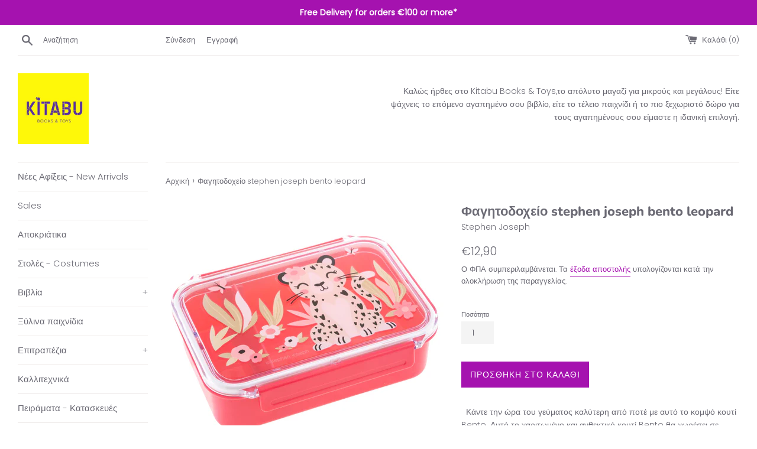

--- FILE ---
content_type: text/html; charset=utf-8
request_url: https://www.kitabu.gr/products/%CF%86%CE%B1%CE%B3%CE%B7%CF%84%CE%BF%CE%B4%CE%BF%CF%87%CE%B5%CE%AF%CE%BF-stephen-joseph-bento-leopard
body_size: 28574
content:
<!doctype html>
<html class="supports-no-js" lang="el">
<head>
  <meta charset="utf-8">
  <meta http-equiv="X-UA-Compatible" content="IE=edge,chrome=1">
  <meta name="viewport" content="width=device-width,initial-scale=1">
  <meta name="theme-color" content="">
  <link rel="canonical" href="https://www.kitabu.gr/products/%cf%86%ce%b1%ce%b3%ce%b7%cf%84%ce%bf%ce%b4%ce%bf%cf%87%ce%b5%ce%af%ce%bf-stephen-joseph-bento-leopard">

  
    <link rel="shortcut icon" href="//www.kitabu.gr/cdn/shop/files/kitabu_logo_sq_32x32.png?v=1614305342" type="image/png" />
  

  <title>
  Φαγητοδοχείο stephen joseph bento leopard &ndash; Kitabu Books &amp; Toys
  </title>

  
    <meta name="description" content="  Κάντε την ώρα του γεύματος καλύτερη από ποτέ με αυτό το κομψό κουτί Bento. Αυτό το χαριτωμένο και ανθεκτικό κουτί Bento θα χωρέσει σε οποιοδήποτε σακίδιο ή τσάντα μεσημεριανού γεύματος καθιστώντας τον έναν ξέγνοιαστο τρόπο για να φέρει το μεσημεριανό γεύμα στο σχολείο.   Διαθέτει πρακτικό συρόμενο διαχωριστικό για εύ">
  

  <!-- /snippets/social-meta-tags.liquid -->




<meta property="og:site_name" content="Kitabu Books &amp; Toys">
<meta property="og:url" content="https://www.kitabu.gr/products/%cf%86%ce%b1%ce%b3%ce%b7%cf%84%ce%bf%ce%b4%ce%bf%cf%87%ce%b5%ce%af%ce%bf-stephen-joseph-bento-leopard">
<meta property="og:title" content="Φαγητοδοχείο stephen joseph bento leopard">
<meta property="og:type" content="product">
<meta property="og:description" content="  Κάντε την ώρα του γεύματος καλύτερη από ποτέ με αυτό το κομψό κουτί Bento. Αυτό το χαριτωμένο και ανθεκτικό κουτί Bento θα χωρέσει σε οποιοδήποτε σακίδιο ή τσάντα μεσημεριανού γεύματος καθιστώντας τον έναν ξέγνοιαστο τρόπο για να φέρει το μεσημεριανό γεύμα στο σχολείο.   Διαθέτει πρακτικό συρόμενο διαχωριστικό για εύ">

  <meta property="og:price:amount" content="12,90">
  <meta property="og:price:currency" content="EUR">

<meta property="og:image" content="http://www.kitabu.gr/cdn/shop/files/SJ115177_grande_d101cf54-d9eb-474f-a85a-166835eaa4e6_1200x1200.webp?v=1693041418"><meta property="og:image" content="http://www.kitabu.gr/cdn/shop/files/insidepinkBentoBox_grande_b0658267-06e2-41e2-be2e-ce80ce276a54_1200x1200.webp?v=1693041420">
<meta property="og:image:secure_url" content="https://www.kitabu.gr/cdn/shop/files/SJ115177_grande_d101cf54-d9eb-474f-a85a-166835eaa4e6_1200x1200.webp?v=1693041418"><meta property="og:image:secure_url" content="https://www.kitabu.gr/cdn/shop/files/insidepinkBentoBox_grande_b0658267-06e2-41e2-be2e-ce80ce276a54_1200x1200.webp?v=1693041420">


<meta name="twitter:card" content="summary_large_image">
<meta name="twitter:title" content="Φαγητοδοχείο stephen joseph bento leopard">
<meta name="twitter:description" content="  Κάντε την ώρα του γεύματος καλύτερη από ποτέ με αυτό το κομψό κουτί Bento. Αυτό το χαριτωμένο και ανθεκτικό κουτί Bento θα χωρέσει σε οποιοδήποτε σακίδιο ή τσάντα μεσημεριανού γεύματος καθιστώντας τον έναν ξέγνοιαστο τρόπο για να φέρει το μεσημεριανό γεύμα στο σχολείο.   Διαθέτει πρακτικό συρόμενο διαχωριστικό για εύ">


  <script>
    document.documentElement.className = document.documentElement.className.replace('supports-no-js', 'supports-js');

    var theme = {
      mapStrings: {
        addressError: "Σφάλμα κατά την αναζήτηση της συγκεκριμένης διεύθυνσης",
        addressNoResults: "Δεν υπάρχουν αποτελέσματα για αυτήν τη διεύθυνση",
        addressQueryLimit: "Ξεπεράσατε το όριο χρήσης του Google API. Σκεφτείτε το ενδεχόμενο να κάνετε αναβάθμιση σε ένα \u003ca href=\"https:\/\/developers.google.com\/maps\/premium\/usage-limits\"\u003eΠρόγραμμα Premium\u003c\/a\u003e.",
        authError: "Παρουσιάστηκε πρόβλημα κατά τον έλεγχο ταυτότητας του λογαριασμού σας στους Χάρτες Google."
      }
    }
  </script>

  <link href="//www.kitabu.gr/cdn/shop/t/2/assets/theme.scss.css?v=82453631108764748481759261113" rel="stylesheet" type="text/css" media="all" />

  <script>window.performance && window.performance.mark && window.performance.mark('shopify.content_for_header.start');</script><meta name="google-site-verification" content="aaZ55r4Slz2mK_STSVoycTg5wHIVjyFEypmpJUt_5Bg">
<meta id="shopify-digital-wallet" name="shopify-digital-wallet" content="/50802000060/digital_wallets/dialog">
<meta name="shopify-checkout-api-token" content="3d30af4e750305e632d6d79384b26602">
<link rel="alternate" type="application/json+oembed" href="https://www.kitabu.gr/products/%cf%86%ce%b1%ce%b3%ce%b7%cf%84%ce%bf%ce%b4%ce%bf%cf%87%ce%b5%ce%af%ce%bf-stephen-joseph-bento-leopard.oembed">
<script async="async" src="/checkouts/internal/preloads.js?locale=el-GR"></script>
<link rel="preconnect" href="https://shop.app" crossorigin="anonymous">
<script async="async" src="https://shop.app/checkouts/internal/preloads.js?locale=el-GR&shop_id=50802000060" crossorigin="anonymous"></script>
<script id="apple-pay-shop-capabilities" type="application/json">{"shopId":50802000060,"countryCode":"GR","currencyCode":"EUR","merchantCapabilities":["supports3DS"],"merchantId":"gid:\/\/shopify\/Shop\/50802000060","merchantName":"Kitabu Books \u0026 Toys","requiredBillingContactFields":["postalAddress","email","phone"],"requiredShippingContactFields":["postalAddress","email","phone"],"shippingType":"shipping","supportedNetworks":["visa","masterCard","amex"],"total":{"type":"pending","label":"Kitabu Books \u0026 Toys","amount":"1.00"},"shopifyPaymentsEnabled":true,"supportsSubscriptions":true}</script>
<script id="shopify-features" type="application/json">{"accessToken":"3d30af4e750305e632d6d79384b26602","betas":["rich-media-storefront-analytics"],"domain":"www.kitabu.gr","predictiveSearch":true,"shopId":50802000060,"locale":"el"}</script>
<script>var Shopify = Shopify || {};
Shopify.shop = "kitbag-books-toys.myshopify.com";
Shopify.locale = "el";
Shopify.currency = {"active":"EUR","rate":"1.0"};
Shopify.country = "GR";
Shopify.theme = {"name":"Simple","id":115158941884,"schema_name":"Simple","schema_version":"12.1.0","theme_store_id":578,"role":"main"};
Shopify.theme.handle = "null";
Shopify.theme.style = {"id":null,"handle":null};
Shopify.cdnHost = "www.kitabu.gr/cdn";
Shopify.routes = Shopify.routes || {};
Shopify.routes.root = "/";</script>
<script type="module">!function(o){(o.Shopify=o.Shopify||{}).modules=!0}(window);</script>
<script>!function(o){function n(){var o=[];function n(){o.push(Array.prototype.slice.apply(arguments))}return n.q=o,n}var t=o.Shopify=o.Shopify||{};t.loadFeatures=n(),t.autoloadFeatures=n()}(window);</script>
<script>
  window.ShopifyPay = window.ShopifyPay || {};
  window.ShopifyPay.apiHost = "shop.app\/pay";
  window.ShopifyPay.redirectState = null;
</script>
<script id="shop-js-analytics" type="application/json">{"pageType":"product"}</script>
<script defer="defer" async type="module" src="//www.kitabu.gr/cdn/shopifycloud/shop-js/modules/v2/client.init-shop-cart-sync_LfUzO4S6.el.esm.js"></script>
<script defer="defer" async type="module" src="//www.kitabu.gr/cdn/shopifycloud/shop-js/modules/v2/chunk.common_CGzkXfgL.esm.js"></script>
<script defer="defer" async type="module" src="//www.kitabu.gr/cdn/shopifycloud/shop-js/modules/v2/chunk.modal_Bgl3KeJf.esm.js"></script>
<script type="module">
  await import("//www.kitabu.gr/cdn/shopifycloud/shop-js/modules/v2/client.init-shop-cart-sync_LfUzO4S6.el.esm.js");
await import("//www.kitabu.gr/cdn/shopifycloud/shop-js/modules/v2/chunk.common_CGzkXfgL.esm.js");
await import("//www.kitabu.gr/cdn/shopifycloud/shop-js/modules/v2/chunk.modal_Bgl3KeJf.esm.js");

  window.Shopify.SignInWithShop?.initShopCartSync?.({"fedCMEnabled":true,"windoidEnabled":true});

</script>
<script>
  window.Shopify = window.Shopify || {};
  if (!window.Shopify.featureAssets) window.Shopify.featureAssets = {};
  window.Shopify.featureAssets['shop-js'] = {"shop-cart-sync":["modules/v2/client.shop-cart-sync_DiDLy-Lg.el.esm.js","modules/v2/chunk.common_CGzkXfgL.esm.js","modules/v2/chunk.modal_Bgl3KeJf.esm.js"],"init-fed-cm":["modules/v2/client.init-fed-cm_4bbVzAGL.el.esm.js","modules/v2/chunk.common_CGzkXfgL.esm.js","modules/v2/chunk.modal_Bgl3KeJf.esm.js"],"shop-cash-offers":["modules/v2/client.shop-cash-offers_Bn1l-Cvu.el.esm.js","modules/v2/chunk.common_CGzkXfgL.esm.js","modules/v2/chunk.modal_Bgl3KeJf.esm.js"],"shop-login-button":["modules/v2/client.shop-login-button_3no-MhLD.el.esm.js","modules/v2/chunk.common_CGzkXfgL.esm.js","modules/v2/chunk.modal_Bgl3KeJf.esm.js"],"pay-button":["modules/v2/client.pay-button_nfxIlb1B.el.esm.js","modules/v2/chunk.common_CGzkXfgL.esm.js","modules/v2/chunk.modal_Bgl3KeJf.esm.js"],"shop-button":["modules/v2/client.shop-button_Cx3YborD.el.esm.js","modules/v2/chunk.common_CGzkXfgL.esm.js","modules/v2/chunk.modal_Bgl3KeJf.esm.js"],"avatar":["modules/v2/client.avatar_BTnouDA3.el.esm.js"],"init-windoid":["modules/v2/client.init-windoid_DU5vHeJv.el.esm.js","modules/v2/chunk.common_CGzkXfgL.esm.js","modules/v2/chunk.modal_Bgl3KeJf.esm.js"],"init-shop-for-new-customer-accounts":["modules/v2/client.init-shop-for-new-customer-accounts_CacT2iXq.el.esm.js","modules/v2/client.shop-login-button_3no-MhLD.el.esm.js","modules/v2/chunk.common_CGzkXfgL.esm.js","modules/v2/chunk.modal_Bgl3KeJf.esm.js"],"init-shop-email-lookup-coordinator":["modules/v2/client.init-shop-email-lookup-coordinator_BuZcbyJx.el.esm.js","modules/v2/chunk.common_CGzkXfgL.esm.js","modules/v2/chunk.modal_Bgl3KeJf.esm.js"],"init-shop-cart-sync":["modules/v2/client.init-shop-cart-sync_LfUzO4S6.el.esm.js","modules/v2/chunk.common_CGzkXfgL.esm.js","modules/v2/chunk.modal_Bgl3KeJf.esm.js"],"shop-toast-manager":["modules/v2/client.shop-toast-manager_CoiwpQDT.el.esm.js","modules/v2/chunk.common_CGzkXfgL.esm.js","modules/v2/chunk.modal_Bgl3KeJf.esm.js"],"init-customer-accounts":["modules/v2/client.init-customer-accounts_C-e-jOdo.el.esm.js","modules/v2/client.shop-login-button_3no-MhLD.el.esm.js","modules/v2/chunk.common_CGzkXfgL.esm.js","modules/v2/chunk.modal_Bgl3KeJf.esm.js"],"init-customer-accounts-sign-up":["modules/v2/client.init-customer-accounts-sign-up_DSHThPfM.el.esm.js","modules/v2/client.shop-login-button_3no-MhLD.el.esm.js","modules/v2/chunk.common_CGzkXfgL.esm.js","modules/v2/chunk.modal_Bgl3KeJf.esm.js"],"shop-follow-button":["modules/v2/client.shop-follow-button_Bs_6BX34.el.esm.js","modules/v2/chunk.common_CGzkXfgL.esm.js","modules/v2/chunk.modal_Bgl3KeJf.esm.js"],"checkout-modal":["modules/v2/client.checkout-modal_PcC8ji7N.el.esm.js","modules/v2/chunk.common_CGzkXfgL.esm.js","modules/v2/chunk.modal_Bgl3KeJf.esm.js"],"shop-login":["modules/v2/client.shop-login_DDAw4zlZ.el.esm.js","modules/v2/chunk.common_CGzkXfgL.esm.js","modules/v2/chunk.modal_Bgl3KeJf.esm.js"],"lead-capture":["modules/v2/client.lead-capture_B6lD5d4a.el.esm.js","modules/v2/chunk.common_CGzkXfgL.esm.js","modules/v2/chunk.modal_Bgl3KeJf.esm.js"],"payment-terms":["modules/v2/client.payment-terms_Ck70JoSG.el.esm.js","modules/v2/chunk.common_CGzkXfgL.esm.js","modules/v2/chunk.modal_Bgl3KeJf.esm.js"]};
</script>
<script id="__st">var __st={"a":50802000060,"offset":7200,"reqid":"960272bb-d330-4ae7-a7b2-ea694fafb30a-1769490403","pageurl":"www.kitabu.gr\/products\/%CF%86%CE%B1%CE%B3%CE%B7%CF%84%CE%BF%CE%B4%CE%BF%CF%87%CE%B5%CE%AF%CE%BF-stephen-joseph-bento-leopard","u":"e151c5385df3","p":"product","rtyp":"product","rid":8638960468301};</script>
<script>window.ShopifyPaypalV4VisibilityTracking = true;</script>
<script id="captcha-bootstrap">!function(){'use strict';const t='contact',e='account',n='new_comment',o=[[t,t],['blogs',n],['comments',n],[t,'customer']],c=[[e,'customer_login'],[e,'guest_login'],[e,'recover_customer_password'],[e,'create_customer']],r=t=>t.map((([t,e])=>`form[action*='/${t}']:not([data-nocaptcha='true']) input[name='form_type'][value='${e}']`)).join(','),a=t=>()=>t?[...document.querySelectorAll(t)].map((t=>t.form)):[];function s(){const t=[...o],e=r(t);return a(e)}const i='password',u='form_key',d=['recaptcha-v3-token','g-recaptcha-response','h-captcha-response',i],f=()=>{try{return window.sessionStorage}catch{return}},m='__shopify_v',_=t=>t.elements[u];function p(t,e,n=!1){try{const o=window.sessionStorage,c=JSON.parse(o.getItem(e)),{data:r}=function(t){const{data:e,action:n}=t;return t[m]||n?{data:e,action:n}:{data:t,action:n}}(c);for(const[e,n]of Object.entries(r))t.elements[e]&&(t.elements[e].value=n);n&&o.removeItem(e)}catch(o){console.error('form repopulation failed',{error:o})}}const l='form_type',E='cptcha';function T(t){t.dataset[E]=!0}const w=window,h=w.document,L='Shopify',v='ce_forms',y='captcha';let A=!1;((t,e)=>{const n=(g='f06e6c50-85a8-45c8-87d0-21a2b65856fe',I='https://cdn.shopify.com/shopifycloud/storefront-forms-hcaptcha/ce_storefront_forms_captcha_hcaptcha.v1.5.2.iife.js',D={infoText:'Προστατεύεται με το hCaptcha',privacyText:'Απόρρητο',termsText:'Όροι'},(t,e,n)=>{const o=w[L][v],c=o.bindForm;if(c)return c(t,g,e,D).then(n);var r;o.q.push([[t,g,e,D],n]),r=I,A||(h.body.append(Object.assign(h.createElement('script'),{id:'captcha-provider',async:!0,src:r})),A=!0)});var g,I,D;w[L]=w[L]||{},w[L][v]=w[L][v]||{},w[L][v].q=[],w[L][y]=w[L][y]||{},w[L][y].protect=function(t,e){n(t,void 0,e),T(t)},Object.freeze(w[L][y]),function(t,e,n,w,h,L){const[v,y,A,g]=function(t,e,n){const i=e?o:[],u=t?c:[],d=[...i,...u],f=r(d),m=r(i),_=r(d.filter((([t,e])=>n.includes(e))));return[a(f),a(m),a(_),s()]}(w,h,L),I=t=>{const e=t.target;return e instanceof HTMLFormElement?e:e&&e.form},D=t=>v().includes(t);t.addEventListener('submit',(t=>{const e=I(t);if(!e)return;const n=D(e)&&!e.dataset.hcaptchaBound&&!e.dataset.recaptchaBound,o=_(e),c=g().includes(e)&&(!o||!o.value);(n||c)&&t.preventDefault(),c&&!n&&(function(t){try{if(!f())return;!function(t){const e=f();if(!e)return;const n=_(t);if(!n)return;const o=n.value;o&&e.removeItem(o)}(t);const e=Array.from(Array(32),(()=>Math.random().toString(36)[2])).join('');!function(t,e){_(t)||t.append(Object.assign(document.createElement('input'),{type:'hidden',name:u})),t.elements[u].value=e}(t,e),function(t,e){const n=f();if(!n)return;const o=[...t.querySelectorAll(`input[type='${i}']`)].map((({name:t})=>t)),c=[...d,...o],r={};for(const[a,s]of new FormData(t).entries())c.includes(a)||(r[a]=s);n.setItem(e,JSON.stringify({[m]:1,action:t.action,data:r}))}(t,e)}catch(e){console.error('failed to persist form',e)}}(e),e.submit())}));const S=(t,e)=>{t&&!t.dataset[E]&&(n(t,e.some((e=>e===t))),T(t))};for(const o of['focusin','change'])t.addEventListener(o,(t=>{const e=I(t);D(e)&&S(e,y())}));const B=e.get('form_key'),M=e.get(l),P=B&&M;t.addEventListener('DOMContentLoaded',(()=>{const t=y();if(P)for(const e of t)e.elements[l].value===M&&p(e,B);[...new Set([...A(),...v().filter((t=>'true'===t.dataset.shopifyCaptcha))])].forEach((e=>S(e,t)))}))}(h,new URLSearchParams(w.location.search),n,t,e,['guest_login'])})(!0,!0)}();</script>
<script integrity="sha256-4kQ18oKyAcykRKYeNunJcIwy7WH5gtpwJnB7kiuLZ1E=" data-source-attribution="shopify.loadfeatures" defer="defer" src="//www.kitabu.gr/cdn/shopifycloud/storefront/assets/storefront/load_feature-a0a9edcb.js" crossorigin="anonymous"></script>
<script crossorigin="anonymous" defer="defer" src="//www.kitabu.gr/cdn/shopifycloud/storefront/assets/shopify_pay/storefront-65b4c6d7.js?v=20250812"></script>
<script data-source-attribution="shopify.dynamic_checkout.dynamic.init">var Shopify=Shopify||{};Shopify.PaymentButton=Shopify.PaymentButton||{isStorefrontPortableWallets:!0,init:function(){window.Shopify.PaymentButton.init=function(){};var t=document.createElement("script");t.src="https://www.kitabu.gr/cdn/shopifycloud/portable-wallets/latest/portable-wallets.el.js",t.type="module",document.head.appendChild(t)}};
</script>
<script data-source-attribution="shopify.dynamic_checkout.buyer_consent">
  function portableWalletsHideBuyerConsent(e){var t=document.getElementById("shopify-buyer-consent"),n=document.getElementById("shopify-subscription-policy-button");t&&n&&(t.classList.add("hidden"),t.setAttribute("aria-hidden","true"),n.removeEventListener("click",e))}function portableWalletsShowBuyerConsent(e){var t=document.getElementById("shopify-buyer-consent"),n=document.getElementById("shopify-subscription-policy-button");t&&n&&(t.classList.remove("hidden"),t.removeAttribute("aria-hidden"),n.addEventListener("click",e))}window.Shopify?.PaymentButton&&(window.Shopify.PaymentButton.hideBuyerConsent=portableWalletsHideBuyerConsent,window.Shopify.PaymentButton.showBuyerConsent=portableWalletsShowBuyerConsent);
</script>
<script data-source-attribution="shopify.dynamic_checkout.cart.bootstrap">document.addEventListener("DOMContentLoaded",(function(){function t(){return document.querySelector("shopify-accelerated-checkout-cart, shopify-accelerated-checkout")}if(t())Shopify.PaymentButton.init();else{new MutationObserver((function(e,n){t()&&(Shopify.PaymentButton.init(),n.disconnect())})).observe(document.body,{childList:!0,subtree:!0})}}));
</script>
<script id='scb4127' type='text/javascript' async='' src='https://www.kitabu.gr/cdn/shopifycloud/privacy-banner/storefront-banner.js'></script><link id="shopify-accelerated-checkout-styles" rel="stylesheet" media="screen" href="https://www.kitabu.gr/cdn/shopifycloud/portable-wallets/latest/accelerated-checkout-backwards-compat.css" crossorigin="anonymous">
<style id="shopify-accelerated-checkout-cart">
        #shopify-buyer-consent {
  margin-top: 1em;
  display: inline-block;
  width: 100%;
}

#shopify-buyer-consent.hidden {
  display: none;
}

#shopify-subscription-policy-button {
  background: none;
  border: none;
  padding: 0;
  text-decoration: underline;
  font-size: inherit;
  cursor: pointer;
}

#shopify-subscription-policy-button::before {
  box-shadow: none;
}

      </style>

<script>window.performance && window.performance.mark && window.performance.mark('shopify.content_for_header.end');</script>

  <script src="//www.kitabu.gr/cdn/shop/t/2/assets/jquery-1.11.0.min.js?v=32460426840832490021604524526" type="text/javascript"></script>
  <script src="//www.kitabu.gr/cdn/shop/t/2/assets/modernizr.min.js?v=44044439420609591321604524527" type="text/javascript"></script>

  <script src="//www.kitabu.gr/cdn/shop/t/2/assets/lazysizes.min.js?v=155223123402716617051604524526" async="async"></script>

  
<link href="https://monorail-edge.shopifysvc.com" rel="dns-prefetch">
<script>(function(){if ("sendBeacon" in navigator && "performance" in window) {try {var session_token_from_headers = performance.getEntriesByType('navigation')[0].serverTiming.find(x => x.name == '_s').description;} catch {var session_token_from_headers = undefined;}var session_cookie_matches = document.cookie.match(/_shopify_s=([^;]*)/);var session_token_from_cookie = session_cookie_matches && session_cookie_matches.length === 2 ? session_cookie_matches[1] : "";var session_token = session_token_from_headers || session_token_from_cookie || "";function handle_abandonment_event(e) {var entries = performance.getEntries().filter(function(entry) {return /monorail-edge.shopifysvc.com/.test(entry.name);});if (!window.abandonment_tracked && entries.length === 0) {window.abandonment_tracked = true;var currentMs = Date.now();var navigation_start = performance.timing.navigationStart;var payload = {shop_id: 50802000060,url: window.location.href,navigation_start,duration: currentMs - navigation_start,session_token,page_type: "product"};window.navigator.sendBeacon("https://monorail-edge.shopifysvc.com/v1/produce", JSON.stringify({schema_id: "online_store_buyer_site_abandonment/1.1",payload: payload,metadata: {event_created_at_ms: currentMs,event_sent_at_ms: currentMs}}));}}window.addEventListener('pagehide', handle_abandonment_event);}}());</script>
<script id="web-pixels-manager-setup">(function e(e,d,r,n,o){if(void 0===o&&(o={}),!Boolean(null===(a=null===(i=window.Shopify)||void 0===i?void 0:i.analytics)||void 0===a?void 0:a.replayQueue)){var i,a;window.Shopify=window.Shopify||{};var t=window.Shopify;t.analytics=t.analytics||{};var s=t.analytics;s.replayQueue=[],s.publish=function(e,d,r){return s.replayQueue.push([e,d,r]),!0};try{self.performance.mark("wpm:start")}catch(e){}var l=function(){var e={modern:/Edge?\/(1{2}[4-9]|1[2-9]\d|[2-9]\d{2}|\d{4,})\.\d+(\.\d+|)|Firefox\/(1{2}[4-9]|1[2-9]\d|[2-9]\d{2}|\d{4,})\.\d+(\.\d+|)|Chrom(ium|e)\/(9{2}|\d{3,})\.\d+(\.\d+|)|(Maci|X1{2}).+ Version\/(15\.\d+|(1[6-9]|[2-9]\d|\d{3,})\.\d+)([,.]\d+|)( \(\w+\)|)( Mobile\/\w+|) Safari\/|Chrome.+OPR\/(9{2}|\d{3,})\.\d+\.\d+|(CPU[ +]OS|iPhone[ +]OS|CPU[ +]iPhone|CPU IPhone OS|CPU iPad OS)[ +]+(15[._]\d+|(1[6-9]|[2-9]\d|\d{3,})[._]\d+)([._]\d+|)|Android:?[ /-](13[3-9]|1[4-9]\d|[2-9]\d{2}|\d{4,})(\.\d+|)(\.\d+|)|Android.+Firefox\/(13[5-9]|1[4-9]\d|[2-9]\d{2}|\d{4,})\.\d+(\.\d+|)|Android.+Chrom(ium|e)\/(13[3-9]|1[4-9]\d|[2-9]\d{2}|\d{4,})\.\d+(\.\d+|)|SamsungBrowser\/([2-9]\d|\d{3,})\.\d+/,legacy:/Edge?\/(1[6-9]|[2-9]\d|\d{3,})\.\d+(\.\d+|)|Firefox\/(5[4-9]|[6-9]\d|\d{3,})\.\d+(\.\d+|)|Chrom(ium|e)\/(5[1-9]|[6-9]\d|\d{3,})\.\d+(\.\d+|)([\d.]+$|.*Safari\/(?![\d.]+ Edge\/[\d.]+$))|(Maci|X1{2}).+ Version\/(10\.\d+|(1[1-9]|[2-9]\d|\d{3,})\.\d+)([,.]\d+|)( \(\w+\)|)( Mobile\/\w+|) Safari\/|Chrome.+OPR\/(3[89]|[4-9]\d|\d{3,})\.\d+\.\d+|(CPU[ +]OS|iPhone[ +]OS|CPU[ +]iPhone|CPU IPhone OS|CPU iPad OS)[ +]+(10[._]\d+|(1[1-9]|[2-9]\d|\d{3,})[._]\d+)([._]\d+|)|Android:?[ /-](13[3-9]|1[4-9]\d|[2-9]\d{2}|\d{4,})(\.\d+|)(\.\d+|)|Mobile Safari.+OPR\/([89]\d|\d{3,})\.\d+\.\d+|Android.+Firefox\/(13[5-9]|1[4-9]\d|[2-9]\d{2}|\d{4,})\.\d+(\.\d+|)|Android.+Chrom(ium|e)\/(13[3-9]|1[4-9]\d|[2-9]\d{2}|\d{4,})\.\d+(\.\d+|)|Android.+(UC? ?Browser|UCWEB|U3)[ /]?(15\.([5-9]|\d{2,})|(1[6-9]|[2-9]\d|\d{3,})\.\d+)\.\d+|SamsungBrowser\/(5\.\d+|([6-9]|\d{2,})\.\d+)|Android.+MQ{2}Browser\/(14(\.(9|\d{2,})|)|(1[5-9]|[2-9]\d|\d{3,})(\.\d+|))(\.\d+|)|K[Aa][Ii]OS\/(3\.\d+|([4-9]|\d{2,})\.\d+)(\.\d+|)/},d=e.modern,r=e.legacy,n=navigator.userAgent;return n.match(d)?"modern":n.match(r)?"legacy":"unknown"}(),u="modern"===l?"modern":"legacy",c=(null!=n?n:{modern:"",legacy:""})[u],f=function(e){return[e.baseUrl,"/wpm","/b",e.hashVersion,"modern"===e.buildTarget?"m":"l",".js"].join("")}({baseUrl:d,hashVersion:r,buildTarget:u}),m=function(e){var d=e.version,r=e.bundleTarget,n=e.surface,o=e.pageUrl,i=e.monorailEndpoint;return{emit:function(e){var a=e.status,t=e.errorMsg,s=(new Date).getTime(),l=JSON.stringify({metadata:{event_sent_at_ms:s},events:[{schema_id:"web_pixels_manager_load/3.1",payload:{version:d,bundle_target:r,page_url:o,status:a,surface:n,error_msg:t},metadata:{event_created_at_ms:s}}]});if(!i)return console&&console.warn&&console.warn("[Web Pixels Manager] No Monorail endpoint provided, skipping logging."),!1;try{return self.navigator.sendBeacon.bind(self.navigator)(i,l)}catch(e){}var u=new XMLHttpRequest;try{return u.open("POST",i,!0),u.setRequestHeader("Content-Type","text/plain"),u.send(l),!0}catch(e){return console&&console.warn&&console.warn("[Web Pixels Manager] Got an unhandled error while logging to Monorail."),!1}}}}({version:r,bundleTarget:l,surface:e.surface,pageUrl:self.location.href,monorailEndpoint:e.monorailEndpoint});try{o.browserTarget=l,function(e){var d=e.src,r=e.async,n=void 0===r||r,o=e.onload,i=e.onerror,a=e.sri,t=e.scriptDataAttributes,s=void 0===t?{}:t,l=document.createElement("script"),u=document.querySelector("head"),c=document.querySelector("body");if(l.async=n,l.src=d,a&&(l.integrity=a,l.crossOrigin="anonymous"),s)for(var f in s)if(Object.prototype.hasOwnProperty.call(s,f))try{l.dataset[f]=s[f]}catch(e){}if(o&&l.addEventListener("load",o),i&&l.addEventListener("error",i),u)u.appendChild(l);else{if(!c)throw new Error("Did not find a head or body element to append the script");c.appendChild(l)}}({src:f,async:!0,onload:function(){if(!function(){var e,d;return Boolean(null===(d=null===(e=window.Shopify)||void 0===e?void 0:e.analytics)||void 0===d?void 0:d.initialized)}()){var d=window.webPixelsManager.init(e)||void 0;if(d){var r=window.Shopify.analytics;r.replayQueue.forEach((function(e){var r=e[0],n=e[1],o=e[2];d.publishCustomEvent(r,n,o)})),r.replayQueue=[],r.publish=d.publishCustomEvent,r.visitor=d.visitor,r.initialized=!0}}},onerror:function(){return m.emit({status:"failed",errorMsg:"".concat(f," has failed to load")})},sri:function(e){var d=/^sha384-[A-Za-z0-9+/=]+$/;return"string"==typeof e&&d.test(e)}(c)?c:"",scriptDataAttributes:o}),m.emit({status:"loading"})}catch(e){m.emit({status:"failed",errorMsg:(null==e?void 0:e.message)||"Unknown error"})}}})({shopId: 50802000060,storefrontBaseUrl: "https://www.kitabu.gr",extensionsBaseUrl: "https://extensions.shopifycdn.com/cdn/shopifycloud/web-pixels-manager",monorailEndpoint: "https://monorail-edge.shopifysvc.com/unstable/produce_batch",surface: "storefront-renderer",enabledBetaFlags: ["2dca8a86"],webPixelsConfigList: [{"id":"1505395021","configuration":"{\"config\":\"{\\\"pixel_id\\\":\\\"G-72LR7N951H\\\",\\\"google_tag_ids\\\":[\\\"G-72LR7N951H\\\",\\\"GT-PJSWXV3Q\\\"],\\\"target_country\\\":\\\"GR\\\",\\\"gtag_events\\\":[{\\\"type\\\":\\\"search\\\",\\\"action_label\\\":\\\"G-72LR7N951H\\\"},{\\\"type\\\":\\\"begin_checkout\\\",\\\"action_label\\\":\\\"G-72LR7N951H\\\"},{\\\"type\\\":\\\"view_item\\\",\\\"action_label\\\":[\\\"G-72LR7N951H\\\",\\\"MC-5CSYWFCJBB\\\"]},{\\\"type\\\":\\\"purchase\\\",\\\"action_label\\\":[\\\"G-72LR7N951H\\\",\\\"MC-5CSYWFCJBB\\\"]},{\\\"type\\\":\\\"page_view\\\",\\\"action_label\\\":[\\\"G-72LR7N951H\\\",\\\"MC-5CSYWFCJBB\\\"]},{\\\"type\\\":\\\"add_payment_info\\\",\\\"action_label\\\":\\\"G-72LR7N951H\\\"},{\\\"type\\\":\\\"add_to_cart\\\",\\\"action_label\\\":\\\"G-72LR7N951H\\\"}],\\\"enable_monitoring_mode\\\":false}\"}","eventPayloadVersion":"v1","runtimeContext":"OPEN","scriptVersion":"b2a88bafab3e21179ed38636efcd8a93","type":"APP","apiClientId":1780363,"privacyPurposes":[],"dataSharingAdjustments":{"protectedCustomerApprovalScopes":["read_customer_address","read_customer_email","read_customer_name","read_customer_personal_data","read_customer_phone"]}},{"id":"371425613","configuration":"{\"pixel_id\":\"3532225360157691\",\"pixel_type\":\"facebook_pixel\",\"metaapp_system_user_token\":\"-\"}","eventPayloadVersion":"v1","runtimeContext":"OPEN","scriptVersion":"ca16bc87fe92b6042fbaa3acc2fbdaa6","type":"APP","apiClientId":2329312,"privacyPurposes":["ANALYTICS","MARKETING","SALE_OF_DATA"],"dataSharingAdjustments":{"protectedCustomerApprovalScopes":["read_customer_address","read_customer_email","read_customer_name","read_customer_personal_data","read_customer_phone"]}},{"id":"shopify-app-pixel","configuration":"{}","eventPayloadVersion":"v1","runtimeContext":"STRICT","scriptVersion":"0450","apiClientId":"shopify-pixel","type":"APP","privacyPurposes":["ANALYTICS","MARKETING"]},{"id":"shopify-custom-pixel","eventPayloadVersion":"v1","runtimeContext":"LAX","scriptVersion":"0450","apiClientId":"shopify-pixel","type":"CUSTOM","privacyPurposes":["ANALYTICS","MARKETING"]}],isMerchantRequest: false,initData: {"shop":{"name":"Kitabu Books \u0026 Toys","paymentSettings":{"currencyCode":"EUR"},"myshopifyDomain":"kitbag-books-toys.myshopify.com","countryCode":"GR","storefrontUrl":"https:\/\/www.kitabu.gr"},"customer":null,"cart":null,"checkout":null,"productVariants":[{"price":{"amount":12.9,"currencyCode":"EUR"},"product":{"title":"Φαγητοδοχείο stephen joseph bento leopard","vendor":"Stephen Joseph","id":"8638960468301","untranslatedTitle":"Φαγητοδοχείο stephen joseph bento leopard","url":"\/products\/%CF%86%CE%B1%CE%B3%CE%B7%CF%84%CE%BF%CE%B4%CE%BF%CF%87%CE%B5%CE%AF%CE%BF-stephen-joseph-bento-leopard","type":"Σχολικά Είδη"},"id":"47144361361741","image":{"src":"\/\/www.kitabu.gr\/cdn\/shop\/files\/SJ115177_grande_d101cf54-d9eb-474f-a85a-166835eaa4e6.webp?v=1693041418"},"sku":"SJ-1151-77","title":"Default Title","untranslatedTitle":"Default Title"}],"purchasingCompany":null},},"https://www.kitabu.gr/cdn","fcfee988w5aeb613cpc8e4bc33m6693e112",{"modern":"","legacy":""},{"shopId":"50802000060","storefrontBaseUrl":"https:\/\/www.kitabu.gr","extensionBaseUrl":"https:\/\/extensions.shopifycdn.com\/cdn\/shopifycloud\/web-pixels-manager","surface":"storefront-renderer","enabledBetaFlags":"[\"2dca8a86\"]","isMerchantRequest":"false","hashVersion":"fcfee988w5aeb613cpc8e4bc33m6693e112","publish":"custom","events":"[[\"page_viewed\",{}],[\"product_viewed\",{\"productVariant\":{\"price\":{\"amount\":12.9,\"currencyCode\":\"EUR\"},\"product\":{\"title\":\"Φαγητοδοχείο stephen joseph bento leopard\",\"vendor\":\"Stephen Joseph\",\"id\":\"8638960468301\",\"untranslatedTitle\":\"Φαγητοδοχείο stephen joseph bento leopard\",\"url\":\"\/products\/%CF%86%CE%B1%CE%B3%CE%B7%CF%84%CE%BF%CE%B4%CE%BF%CF%87%CE%B5%CE%AF%CE%BF-stephen-joseph-bento-leopard\",\"type\":\"Σχολικά Είδη\"},\"id\":\"47144361361741\",\"image\":{\"src\":\"\/\/www.kitabu.gr\/cdn\/shop\/files\/SJ115177_grande_d101cf54-d9eb-474f-a85a-166835eaa4e6.webp?v=1693041418\"},\"sku\":\"SJ-1151-77\",\"title\":\"Default Title\",\"untranslatedTitle\":\"Default Title\"}}]]"});</script><script>
  window.ShopifyAnalytics = window.ShopifyAnalytics || {};
  window.ShopifyAnalytics.meta = window.ShopifyAnalytics.meta || {};
  window.ShopifyAnalytics.meta.currency = 'EUR';
  var meta = {"product":{"id":8638960468301,"gid":"gid:\/\/shopify\/Product\/8638960468301","vendor":"Stephen Joseph","type":"Σχολικά Είδη","handle":"φαγητοδοχείο-stephen-joseph-bento-leopard","variants":[{"id":47144361361741,"price":1290,"name":"Φαγητοδοχείο stephen joseph bento leopard","public_title":null,"sku":"SJ-1151-77"}],"remote":false},"page":{"pageType":"product","resourceType":"product","resourceId":8638960468301,"requestId":"960272bb-d330-4ae7-a7b2-ea694fafb30a-1769490403"}};
  for (var attr in meta) {
    window.ShopifyAnalytics.meta[attr] = meta[attr];
  }
</script>
<script class="analytics">
  (function () {
    var customDocumentWrite = function(content) {
      var jquery = null;

      if (window.jQuery) {
        jquery = window.jQuery;
      } else if (window.Checkout && window.Checkout.$) {
        jquery = window.Checkout.$;
      }

      if (jquery) {
        jquery('body').append(content);
      }
    };

    var hasLoggedConversion = function(token) {
      if (token) {
        return document.cookie.indexOf('loggedConversion=' + token) !== -1;
      }
      return false;
    }

    var setCookieIfConversion = function(token) {
      if (token) {
        var twoMonthsFromNow = new Date(Date.now());
        twoMonthsFromNow.setMonth(twoMonthsFromNow.getMonth() + 2);

        document.cookie = 'loggedConversion=' + token + '; expires=' + twoMonthsFromNow;
      }
    }

    var trekkie = window.ShopifyAnalytics.lib = window.trekkie = window.trekkie || [];
    if (trekkie.integrations) {
      return;
    }
    trekkie.methods = [
      'identify',
      'page',
      'ready',
      'track',
      'trackForm',
      'trackLink'
    ];
    trekkie.factory = function(method) {
      return function() {
        var args = Array.prototype.slice.call(arguments);
        args.unshift(method);
        trekkie.push(args);
        return trekkie;
      };
    };
    for (var i = 0; i < trekkie.methods.length; i++) {
      var key = trekkie.methods[i];
      trekkie[key] = trekkie.factory(key);
    }
    trekkie.load = function(config) {
      trekkie.config = config || {};
      trekkie.config.initialDocumentCookie = document.cookie;
      var first = document.getElementsByTagName('script')[0];
      var script = document.createElement('script');
      script.type = 'text/javascript';
      script.onerror = function(e) {
        var scriptFallback = document.createElement('script');
        scriptFallback.type = 'text/javascript';
        scriptFallback.onerror = function(error) {
                var Monorail = {
      produce: function produce(monorailDomain, schemaId, payload) {
        var currentMs = new Date().getTime();
        var event = {
          schema_id: schemaId,
          payload: payload,
          metadata: {
            event_created_at_ms: currentMs,
            event_sent_at_ms: currentMs
          }
        };
        return Monorail.sendRequest("https://" + monorailDomain + "/v1/produce", JSON.stringify(event));
      },
      sendRequest: function sendRequest(endpointUrl, payload) {
        // Try the sendBeacon API
        if (window && window.navigator && typeof window.navigator.sendBeacon === 'function' && typeof window.Blob === 'function' && !Monorail.isIos12()) {
          var blobData = new window.Blob([payload], {
            type: 'text/plain'
          });

          if (window.navigator.sendBeacon(endpointUrl, blobData)) {
            return true;
          } // sendBeacon was not successful

        } // XHR beacon

        var xhr = new XMLHttpRequest();

        try {
          xhr.open('POST', endpointUrl);
          xhr.setRequestHeader('Content-Type', 'text/plain');
          xhr.send(payload);
        } catch (e) {
          console.log(e);
        }

        return false;
      },
      isIos12: function isIos12() {
        return window.navigator.userAgent.lastIndexOf('iPhone; CPU iPhone OS 12_') !== -1 || window.navigator.userAgent.lastIndexOf('iPad; CPU OS 12_') !== -1;
      }
    };
    Monorail.produce('monorail-edge.shopifysvc.com',
      'trekkie_storefront_load_errors/1.1',
      {shop_id: 50802000060,
      theme_id: 115158941884,
      app_name: "storefront",
      context_url: window.location.href,
      source_url: "//www.kitabu.gr/cdn/s/trekkie.storefront.a804e9514e4efded663580eddd6991fcc12b5451.min.js"});

        };
        scriptFallback.async = true;
        scriptFallback.src = '//www.kitabu.gr/cdn/s/trekkie.storefront.a804e9514e4efded663580eddd6991fcc12b5451.min.js';
        first.parentNode.insertBefore(scriptFallback, first);
      };
      script.async = true;
      script.src = '//www.kitabu.gr/cdn/s/trekkie.storefront.a804e9514e4efded663580eddd6991fcc12b5451.min.js';
      first.parentNode.insertBefore(script, first);
    };
    trekkie.load(
      {"Trekkie":{"appName":"storefront","development":false,"defaultAttributes":{"shopId":50802000060,"isMerchantRequest":null,"themeId":115158941884,"themeCityHash":"4171824361248693405","contentLanguage":"el","currency":"EUR","eventMetadataId":"c1a77f2f-791e-414f-b2e6-6b6b4ffb85a4"},"isServerSideCookieWritingEnabled":true,"monorailRegion":"shop_domain","enabledBetaFlags":["65f19447"]},"Session Attribution":{},"S2S":{"facebookCapiEnabled":true,"source":"trekkie-storefront-renderer","apiClientId":580111}}
    );

    var loaded = false;
    trekkie.ready(function() {
      if (loaded) return;
      loaded = true;

      window.ShopifyAnalytics.lib = window.trekkie;

      var originalDocumentWrite = document.write;
      document.write = customDocumentWrite;
      try { window.ShopifyAnalytics.merchantGoogleAnalytics.call(this); } catch(error) {};
      document.write = originalDocumentWrite;

      window.ShopifyAnalytics.lib.page(null,{"pageType":"product","resourceType":"product","resourceId":8638960468301,"requestId":"960272bb-d330-4ae7-a7b2-ea694fafb30a-1769490403","shopifyEmitted":true});

      var match = window.location.pathname.match(/checkouts\/(.+)\/(thank_you|post_purchase)/)
      var token = match? match[1]: undefined;
      if (!hasLoggedConversion(token)) {
        setCookieIfConversion(token);
        window.ShopifyAnalytics.lib.track("Viewed Product",{"currency":"EUR","variantId":47144361361741,"productId":8638960468301,"productGid":"gid:\/\/shopify\/Product\/8638960468301","name":"Φαγητοδοχείο stephen joseph bento leopard","price":"12.90","sku":"SJ-1151-77","brand":"Stephen Joseph","variant":null,"category":"Σχολικά Είδη","nonInteraction":true,"remote":false},undefined,undefined,{"shopifyEmitted":true});
      window.ShopifyAnalytics.lib.track("monorail:\/\/trekkie_storefront_viewed_product\/1.1",{"currency":"EUR","variantId":47144361361741,"productId":8638960468301,"productGid":"gid:\/\/shopify\/Product\/8638960468301","name":"Φαγητοδοχείο stephen joseph bento leopard","price":"12.90","sku":"SJ-1151-77","brand":"Stephen Joseph","variant":null,"category":"Σχολικά Είδη","nonInteraction":true,"remote":false,"referer":"https:\/\/www.kitabu.gr\/products\/%CF%86%CE%B1%CE%B3%CE%B7%CF%84%CE%BF%CE%B4%CE%BF%CF%87%CE%B5%CE%AF%CE%BF-stephen-joseph-bento-leopard"});
      }
    });


        var eventsListenerScript = document.createElement('script');
        eventsListenerScript.async = true;
        eventsListenerScript.src = "//www.kitabu.gr/cdn/shopifycloud/storefront/assets/shop_events_listener-3da45d37.js";
        document.getElementsByTagName('head')[0].appendChild(eventsListenerScript);

})();</script>
  <script>
  if (!window.ga || (window.ga && typeof window.ga !== 'function')) {
    window.ga = function ga() {
      (window.ga.q = window.ga.q || []).push(arguments);
      if (window.Shopify && window.Shopify.analytics && typeof window.Shopify.analytics.publish === 'function') {
        window.Shopify.analytics.publish("ga_stub_called", {}, {sendTo: "google_osp_migration"});
      }
      console.error("Shopify's Google Analytics stub called with:", Array.from(arguments), "\nSee https://help.shopify.com/manual/promoting-marketing/pixels/pixel-migration#google for more information.");
    };
    if (window.Shopify && window.Shopify.analytics && typeof window.Shopify.analytics.publish === 'function') {
      window.Shopify.analytics.publish("ga_stub_initialized", {}, {sendTo: "google_osp_migration"});
    }
  }
</script>
<script
  defer
  src="https://www.kitabu.gr/cdn/shopifycloud/perf-kit/shopify-perf-kit-3.0.4.min.js"
  data-application="storefront-renderer"
  data-shop-id="50802000060"
  data-render-region="gcp-us-east1"
  data-page-type="product"
  data-theme-instance-id="115158941884"
  data-theme-name="Simple"
  data-theme-version="12.1.0"
  data-monorail-region="shop_domain"
  data-resource-timing-sampling-rate="10"
  data-shs="true"
  data-shs-beacon="true"
  data-shs-export-with-fetch="true"
  data-shs-logs-sample-rate="1"
  data-shs-beacon-endpoint="https://www.kitabu.gr/api/collect"
></script>
</head>

<body id="φαγητοδοχείο-stephen-joseph-bento-leopard" class="template-product">

  <a class="in-page-link visually-hidden skip-link" href="#MainContent">Απευθείας μετάβαση στο περιεχόμενο</a>

  <div id="shopify-section-header" class="shopify-section">

  <style>
    .site-header__logo {
      width: 120px;
    }
    #HeaderLogoWrapper {
      max-width: 120px !important;
    }
  </style>
  <style>
    .announcement-bar--link:hover {
      

      
        background-color: #b614c1;
      
    }
  </style>

  
    <a href="/policies/shipping-policy" class="announcement-bar announcement-bar--link">
  

    <p class="announcement-bar__message site-wrapper">Free Delivery for orders €100 or more*</p>

  
    </a>
  


<div class="site-wrapper">
  <div class="top-bar grid">

    <div class="grid__item medium-up--one-fifth small--one-half">
      <div class="top-bar__search">
        <a href="/search" class="medium-up--hide">
          <svg aria-hidden="true" focusable="false" role="presentation" class="icon icon-search" viewBox="0 0 20 20"><path fill="#444" d="M18.64 17.02l-5.31-5.31c.81-1.08 1.26-2.43 1.26-3.87C14.5 4.06 11.44 1 7.75 1S1 4.06 1 7.75s3.06 6.75 6.75 6.75c1.44 0 2.79-.45 3.87-1.26l5.31 5.31c.45.45 1.26.54 1.71.09.45-.36.45-1.17 0-1.62zM3.25 7.75c0-2.52 1.98-4.5 4.5-4.5s4.5 1.98 4.5 4.5-1.98 4.5-4.5 4.5-4.5-1.98-4.5-4.5z"/></svg>
        </a>
        <form action="/search" method="get" class="search-bar small--hide" role="search">
          
          <button type="submit" class="search-bar__submit">
            <svg aria-hidden="true" focusable="false" role="presentation" class="icon icon-search" viewBox="0 0 20 20"><path fill="#444" d="M18.64 17.02l-5.31-5.31c.81-1.08 1.26-2.43 1.26-3.87C14.5 4.06 11.44 1 7.75 1S1 4.06 1 7.75s3.06 6.75 6.75 6.75c1.44 0 2.79-.45 3.87-1.26l5.31 5.31c.45.45 1.26.54 1.71.09.45-.36.45-1.17 0-1.62zM3.25 7.75c0-2.52 1.98-4.5 4.5-4.5s4.5 1.98 4.5 4.5-1.98 4.5-4.5 4.5-4.5-1.98-4.5-4.5z"/></svg>
            <span class="icon__fallback-text">Αναζήτηση</span>
          </button>
          <input type="search" name="q" class="search-bar__input" value="" placeholder="Αναζήτηση" aria-label="Αναζήτηση">
        </form>
      </div>
    </div>

    
      <div class="grid__item medium-up--two-fifths small--hide">
        <span class="customer-links small--hide">
          
            <a href="/account/login" id="customer_login_link">Σύνδεση</a>
            <span class="vertical-divider"></span>
            <a href="/account/register" id="customer_register_link">Εγγραφή</a>
          
        </span>
      </div>
    

    <div class="grid__item  medium-up--two-fifths  small--one-half text-right">
      <a href="/cart" class="site-header__cart">
        <svg aria-hidden="true" focusable="false" role="presentation" class="icon icon-cart" viewBox="0 0 20 20"><path fill="#444" d="M18.936 5.564c-.144-.175-.35-.207-.55-.207h-.003L6.774 4.286c-.272 0-.417.089-.491.18-.079.096-.16.263-.094.585l2.016 5.705c.163.407.642.673 1.068.673h8.401c.433 0 .854-.285.941-.725l.484-4.571c.045-.221-.015-.388-.163-.567z"/><path fill="#444" d="M17.107 12.5H7.659L4.98 4.117l-.362-1.059c-.138-.401-.292-.559-.695-.559H.924c-.411 0-.748.303-.748.714s.337.714.748.714h2.413l3.002 9.48c.126.38.295.52.942.52h9.825c.411 0 .748-.303.748-.714s-.336-.714-.748-.714zM10.424 16.23a1.498 1.498 0 1 1-2.997 0 1.498 1.498 0 0 1 2.997 0zM16.853 16.23a1.498 1.498 0 1 1-2.997 0 1.498 1.498 0 0 1 2.997 0z"/></svg>
        <span class="small--hide">
          Καλάθι
          (<span id="CartCount">0</span>)
        </span>
      </a>
    </div>
  </div>

  <hr class="small--hide hr--border">

  <header class="site-header grid medium-up--grid--table" role="banner">
    <div class="grid__item small--text-center">
      <div itemscope itemtype="http://schema.org/Organization">
        

          <div id="HeaderLogoWrapper" class="supports-js">
            <a href="/" itemprop="url" style="padding-top:100.0%; display: block;">
              <img id="HeaderLogo"
                   class="lazyload"
                   src="//www.kitabu.gr/cdn/shop/files/87D0D852-7CDB-468E-8BFE-433A05908317_150x150.jpg?v=1667334451"
                   data-src="//www.kitabu.gr/cdn/shop/files/87D0D852-7CDB-468E-8BFE-433A05908317_{width}x.jpg?v=1667334451"
                   data-widths="[180, 360, 540, 720, 900, 1080, 1296, 1512, 1728, 2048]"
                   data-aspectratio="1.0"
                   data-sizes="auto"
                   alt="Kitabu Books &amp; Toys"
                   itemprop="logo">
            </a>
          </div>
          <noscript>
            
            <a href="/" itemprop="url">
              <img class="site-header__logo" src="//www.kitabu.gr/cdn/shop/files/87D0D852-7CDB-468E-8BFE-433A05908317_120x.jpg?v=1667334451"
              srcset="//www.kitabu.gr/cdn/shop/files/87D0D852-7CDB-468E-8BFE-433A05908317_120x.jpg?v=1667334451 1x, //www.kitabu.gr/cdn/shop/files/87D0D852-7CDB-468E-8BFE-433A05908317_120x@2x.jpg?v=1667334451 2x"
              alt="Kitabu Books &amp; Toys"
              itemprop="logo">
            </a>
          </noscript>
          
        
      </div>
    </div>
    
      <div class="grid__item medium-up--text-right small--text-center">
        <div class="rte tagline">
          <p>Καλώς ήρθες στο Kitabu Books & Toys,το απόλυτο μαγαζί  για μικρούς και μεγάλους! Είτε ψάχνεις το επόμενο αγαπημένο σου βιβλίο, είτε το τέλειο παιχνίδι ή το πιο ξεχωριστό δώρο για τους αγαπημένους σου είμαστε η ιδανική επιλογή.​</p>
        </div>
      </div>
    
  </header>
</div>




</div>

    

  <div class="site-wrapper">

    <div class="grid">

      <div id="shopify-section-sidebar" class="shopify-section"><div data-section-id="sidebar" data-section-type="sidebar-section">
  <nav class="grid__item small--text-center medium-up--one-fifth" role="navigation">
    <hr class="hr--small medium-up--hide">
    <button id="ToggleMobileMenu" class="mobile-menu-icon medium-up--hide" aria-haspopup="true" aria-owns="SiteNav">
      <span class="line"></span>
      <span class="line"></span>
      <span class="line"></span>
      <span class="line"></span>
      <span class="icon__fallback-text">Μενού</span>
    </button>
    <div id="SiteNav" class="site-nav" role="menu">
      <ul class="list--nav">
        
          
          
            <li class="site-nav__item">
              <a href="/collections/%CE%BD%CE%AD%CE%B5%CF%82-%CF%80%CE%B1%CF%81%CE%B1%CE%BB%CE%B1%CE%B2%CE%AD%CF%82-new-arrivals" class="site-nav__link">Νέες Αφίξεις - New Arrivals</a>
            </li>
          
        
          
          
            <li class="site-nav__item">
              <a href="/collections/sales" class="site-nav__link">Sales</a>
            </li>
          
        
          
          
            <li class="site-nav__item">
              <a href="/collections/%CE%B1%CF%80%CE%BF%CE%BA%CF%81%CE%B9%CE%AC%CF%84%CE%B9%CE%BA%CE%B1" class="site-nav__link">Αποκριάτικα</a>
            </li>
          
        
          
          
            <li class="site-nav__item">
              <a href="/collections/%CF%83%CF%84%CE%BF%CE%BB%CE%AD%CF%82-costumes" class="site-nav__link">Στολές - Costumes</a>
            </li>
          
        
          
          
            

            

            <li class="site-nav--has-submenu site-nav__item">
              <button class="site-nav__link btn--link site-nav__expand" aria-expanded="false" aria-controls="Collapsible-5">
                Βιβλία
                <span class="site-nav__link__text" aria-hidden="true">+</span>
              </button>
              <ul id="Collapsible-5" class="site-nav__submenu site-nav__submenu--collapsed" aria-hidden="true" style="display: none;">
                
                  
                    <li >
                      <a href="/collections/books-ages-0-2" class="site-nav__link">Βιβλία (0-2)</a>
                    </li>
                  
                
                  
                    <li >
                      <a href="/collections/books-ages-2-5" class="site-nav__link">Βιβλία (2-4)</a>
                    </li>
                  
                
                  
                    <li >
                      <a href="/collections/books-ages-5-8" class="site-nav__link">Βιβλία (4-6)</a>
                    </li>
                  
                
                  
                    <li >
                      <a href="/collections/books-ages-8" class="site-nav__link">Βιβλία (7+)</a>
                    </li>
                  
                
                  
                    <li >
                      <a href="/collections/%CE%B2%CE%B9%CE%B2%CE%BB%CE%AF%CE%B1-9" class="site-nav__link">Βιβλία 9+</a>
                    </li>
                  
                
                  
                    <li >
                      <a href="/collections/%CE%B2%CE%B9%CE%B2%CE%BB%CE%AF%CE%B1-12" class="site-nav__link">Βιβλία 12+</a>
                    </li>
                  
                
                  
                    <li >
                      <a href="/collections/%CE%B2%CE%B9%CE%B2%CE%BB%CE%AF%CE%B1-%CE%B3%CE%B9%CE%B1-%CE%B3%CE%BF%CE%BD%CE%B5%CE%AF%CF%82" class="site-nav__link">Βιβλία για Γονείς</a>
                    </li>
                  
                
                  
                    <li >
                      <a href="/collections/%CE%B1%CE%B3%CE%B3%CE%BB%CE%B9%CE%BA%CE%AC" class="site-nav__link">Αγγλικά</a>
                    </li>
                  
                
              </ul>
            </li>
          
        
          
          
            <li class="site-nav__item">
              <a href="/collections/%CE%BE%CF%8D%CE%BB%CE%B9%CE%BD%CE%B1-%CF%80%CE%B1%CE%B9%CF%87%CE%BD%CE%AF%CE%B4%CE%B9%CE%B1" class="site-nav__link">Ξύλινα παιχνίδια</a>
            </li>
          
        
          
          
            

            

            <li class="site-nav--has-submenu site-nav__item">
              <button class="site-nav__link btn--link site-nav__expand" aria-expanded="false" aria-controls="Collapsible-7">
                Επιτραπέζια
                <span class="site-nav__link__text" aria-hidden="true">+</span>
              </button>
              <ul id="Collapsible-7" class="site-nav__submenu site-nav__submenu--collapsed" aria-hidden="true" style="display: none;">
                
                  
                    <li >
                      <a href="/collections/%CE%B5%CF%80%CE%B9%CF%84%CF%81%CE%B1%CF%80%CE%AD%CE%B6%CE%B9%CE%B1-2-5-%CE%B5%CF%84%CF%8E%CE%BD" class="site-nav__link">Επιτραπέζια 2-7 ετών </a>
                    </li>
                  
                
                  
                    <li >
                      <a href="/collections/%CE%B5%CF%80%CE%B9%CF%84%CF%81%CE%B1%CF%80%CE%AD%CE%B6%CE%B9%CE%B1-6-99" class="site-nav__link">Επιτραπέζια 7-99 ετών</a>
                    </li>
                  
                
                  
                    <li >
                      <a href="/collections/%CE%B5%CF%80%CE%B9%CF%84%CF%81%CE%B1%CF%80%CE%AD%CE%B6%CE%B9%CE%B1-%CF%84%CE%B1%CE%BE%CE%B9%CE%B4%CE%B9%CE%BF%CF%8D" class="site-nav__link">Επιτραπέζια ταξιδιού</a>
                    </li>
                  
                
              </ul>
            </li>
          
        
          
          
            <li class="site-nav__item">
              <a href="/collections/%CE%BA%CE%B1%CE%BB%CE%BB%CE%B9%CF%84%CE%B5%CF%87%CE%BD%CE%B9%CE%BA%CE%AC-6-99-%CE%B5%CF%84%CF%8E%CE%BD" class="site-nav__link">Καλλιτεχνικά</a>
            </li>
          
        
          
          
            <li class="site-nav__item">
              <a href="/collections/%CF%80%CE%B5%CE%B9%CF%81%CE%AC%CE%BC%CE%B1%CF%84%CE%B1" class="site-nav__link">Πειράματα - Κατασκευές</a>
            </li>
          
        
          
          
            <li class="site-nav__item">
              <a href="/collections/%CF%80%CE%B1%CE%B6%CE%BB" class="site-nav__link">Παζλ - Μαγνητικά παιχνίδια</a>
            </li>
          
        
          
          
            <li class="site-nav__item">
              <a href="/collections/%CE%BF%CF%87%CE%AE%CE%BC%CE%B1%CF%84%CE%B1-%CF%84%CF%81%CE%B1%CE%B9%CE%BD%CE%AC%CE%BA%CE%B9%CE%B1" class="site-nav__link">Οχήματα - Τρένα - Γκαράζ </a>
            </li>
          
        
          
          
            <li class="site-nav__item">
              <a href="/collections/%CE%BA%CE%BF%CF%8D%CE%BA%CE%BB%CE%B5%CF%82-%CE%BB%CE%BF%CF%8D%CF%84%CF%81%CE%B9%CE%BD%CE%B1" class="site-nav__link">Κούκλες - Ρούχα για κούκλες</a>
            </li>
          
        
          
          
            <li class="site-nav__item">
              <a href="/collections/make-up-%CE%BA%CE%B1%CE%BB%CE%BB%CF%85%CE%BD%CF%84%CE%B9%CE%BA%CE%AC-beauty" class="site-nav__link">Καλλυντικά - Beauty </a>
            </li>
          
        
          
          
            <li class="site-nav__item">
              <a href="/collections/%CE%B1%CE%BE%CE%B5%CF%83%CE%BF%CF%85%CE%AC%CF%81-%CE%BC%CE%B1%CE%BB%CE%BB%CE%B9%CF%8E%CE%BD-%CE%BA%CE%BF%CF%83%CE%BC%CE%AE%CE%BC%CE%B1%CF%84%CE%B1-%CE%BC%CF%80%CF%81%CE%B5%CE%BB%CF%8C%CE%BA-%CE%B3%CF%85%CE%B1%CE%BB%CE%B9%CE%AC-%CE%B7%CE%BB%CE%AF%CE%BF%CF%85" class="site-nav__link">Αξεσουάρ μαλλιών - Κοσμήματα - Μπρελόκ - Γυαλιά ηλίου</a>
            </li>
          
        
          
          
            

            

            <li class="site-nav--has-submenu site-nav__item">
              <button class="site-nav__link btn--link site-nav__expand" aria-expanded="false" aria-controls="Collapsible-15">
                Είδη Πάρτυ
                <span class="site-nav__link__text" aria-hidden="true">+</span>
              </button>
              <ul id="Collapsible-15" class="site-nav__submenu site-nav__submenu--collapsed" aria-hidden="true" style="display: none;">
                
                  
                    <li >
                      <a href="/collections/%CF%83%CF%84%CE%BF%CE%BB%CE%B9%CF%83%CE%BC%CF%8C%CF%82-%CE%B1%CE%BE%CE%B5%CF%83%CE%BF%CF%85%CE%AC%CF%81-%CF%80%CE%AC%CF%81%CF%84%CF%85" class="site-nav__link">Στολισμός - Αξεσουάρ πάρτυ</a>
                    </li>
                  
                
                  
                    <li >
                      <a href="/collections/%CF%80%CE%B9%CE%AC%CF%84%CE%B1-%CF%80%CE%BF%CF%84%CE%AE%CF%81%CE%B9%CE%B1" class="site-nav__link">Πιάτα - Ποτήρια</a>
                    </li>
                  
                
                  
                    <li >
                      <a href="/collections/%CF%87%CE%B1%CF%81%CF%84%CE%BF%CF%80%CE%B5%CF%84%CF%83%CE%AD%CF%84%CE%B5%CF%82" class="site-nav__link">Χαρτοπετσέτες</a>
                    </li>
                  
                
                  
                    <li >
                      <a href="/collections/%CE%BA%CE%B5%CF%81%CE%AC%CE%BA%CE%B9%CE%B1" class="site-nav__link">Κεράκια</a>
                    </li>
                  
                
                  
                    <li >
                      <a href="/collections/%CF%80%CF%81%CE%BF%CF%83%CE%BA%CE%BB%CE%AE%CF%83%CE%B5%CE%B9%CF%82-%CF%80%CE%AC%CF%81%CF%84%CF%85" class="site-nav__link">Προσκλήσεις πάρτυ</a>
                    </li>
                  
                
              </ul>
            </li>
          
        
          
          
            <li class="site-nav__item">
              <a href="/collections/newborn-%CE%B2%CE%AC%CF%86%CF%84%CE%B9%CF%83%CE%B7" class="site-nav__link">Νεογέννητο - Βάφτιση</a>
            </li>
          
        
          
          
            <li class="site-nav__item">
              <a href="/collections/%CF%80%CE%B1%CE%B9%CF%87%CE%BD%CE%AF%CE%B4%CE%B9%CE%B1-%CF%81%CF%8C%CE%BB%CF%89%CE%BD-%CE%BA%CE%BF%CF%85%CE%BA%CE%BB%CF%8C%CF%83%CF%80%CE%B9%CF%84%CE%B1" class="site-nav__link">Παιχνίδια Ρόλων - Κουκλόσπιτα</a>
            </li>
          
        
          
          
            <li class="site-nav__item">
              <a href="/collections/%CF%80%CE%B1%CE%B9%CF%87%CE%BD%CE%AF%CE%B4%CE%B9%CE%B1-%CE%B4%CF%81%CE%AC%CF%83%CE%B7%CF%82" class="site-nav__link">Παιχνίδια Δράσης - Εξωτερικού Χώρου</a>
            </li>
          
        
          
          
            <li class="site-nav__item">
              <a href="/collections/%CE%BB%CE%BF%CF%8D%CF%84%CF%81%CE%B9%CE%BD%CE%B1" class="site-nav__link">Λούτρινα </a>
            </li>
          
        
          
          
            <li class="site-nav__item">
              <a href="/collections/%CE%B5%CE%BA%CF%80%CE%B1%CE%B9%CE%B4%CE%B5%CF%85%CF%84%CE%B9%CE%BA%CE%AC-%CF%80%CE%B1%CE%B9%CF%87%CE%BD%CE%AF%CE%B4%CE%B9%CE%B1" class="site-nav__link">Εκπαιδευτικά</a>
            </li>
          
        
          
          
            <li class="site-nav__item">
              <a href="/collections/%CF%80%CE%B1%CE%B3%CE%BF%CF%8D%CF%81%CE%B9%CE%B1" class="site-nav__link">Παγούρια </a>
            </li>
          
        
          
          
            <li class="site-nav__item">
              <a href="/collections/lunch-boxes" class="site-nav__link">Φαγητοδοχεία - Τσάντες &amp; Αξεσουάρ Φαγητού</a>
            </li>
          
        
          
          
            <li class="site-nav__item">
              <a href="/collections/%CE%BC%CE%BF%CF%85%CF%83%CE%B9%CE%BA%CE%AC-%CF%8C%CF%81%CE%B3%CE%B1%CE%BD%CE%B1" class="site-nav__link">Μουσικά Όργανα</a>
            </li>
          
        
          
          
            <li class="site-nav__item">
              <a href="/collections/%CF%83%CE%BA%CE%B7%CE%BD%CE%AD%CF%82" class="site-nav__link">Σκηνές</a>
            </li>
          
        
          
          
            

            

            <li class="site-nav--has-submenu site-nav__item">
              <button class="site-nav__link btn--link site-nav__expand" aria-expanded="false" aria-controls="Collapsible-25">
                Ομπρέλες - Αδιάβροχα - Γαλότσες
                <span class="site-nav__link__text" aria-hidden="true">+</span>
              </button>
              <ul id="Collapsible-25" class="site-nav__submenu site-nav__submenu--collapsed" aria-hidden="true" style="display: none;">
                
                  
                    <li >
                      <a href="/collections/%CE%BF%CE%BC%CF%80%CF%81%CE%AD%CE%BB%CE%B5%CF%82" class="site-nav__link">Ομπρέλες</a>
                    </li>
                  
                
                  
                    <li >
                      <a href="/collections/%CE%B1%CE%B4%CE%B9%CE%AC%CE%B2%CF%81%CE%BF%CF%87%CE%B1" class="site-nav__link">Αδιάβροχα</a>
                    </li>
                  
                
                  
                    <li >
                      <a href="/collections/%CE%B3%CE%B1%CE%BB%CF%8C%CF%84%CF%83%CE%B5%CF%82" class="site-nav__link">Γαλότσες</a>
                    </li>
                  
                
              </ul>
            </li>
          
        
          
          
            <li class="site-nav__item">
              <a href="/collections/%CF%80%CE%BF%CE%B4%CE%AE%CE%BB%CE%B1%CF%84%CE%B1-%CF%84%CF%81%CE%AF%CE%BA%CF%85%CE%BA%CE%BB%CE%B1" class="site-nav__link">Ποδήλατα - Τρίκυκλα</a>
            </li>
          
        
          
          
            

            

            <li class="site-nav--has-submenu site-nav__item">
              <button class="site-nav__link btn--link site-nav__expand" aria-expanded="false" aria-controls="Collapsible-27">
                Σχολικά - Τσάντες
                <span class="site-nav__link__text" aria-hidden="true">+</span>
              </button>
              <ul id="Collapsible-27" class="site-nav__submenu site-nav__submenu--collapsed" aria-hidden="true" style="display: none;">
                
                  
                    <li >
                      <a href="/collections/%CF%84%CF%83%CE%AC%CE%BD%CF%84%CE%B5%CF%82-%CE%BD%CE%B7%CF%80%CE%B9%CE%B1%CE%B3%CF%89%CE%B3%CE%B5%CE%AF%CE%BF%CF%85" class="site-nav__link">Τσάντες Νηπιαγωγείου</a>
                    </li>
                  
                
                  
                    <li >
                      <a href="/collections/t%CF%83%CE%AC%CE%BD%CF%84%CE%B5%CF%82-%CE%B4%CE%B7%CE%BC%CE%BF%CF%84%CE%B9%CE%BA%CE%BF%CF%8D" class="site-nav__link">Τσάντες Δημοτικού - Γυμνασίου - Λυκείου</a>
                    </li>
                  
                
                  
                    <li >
                      <a href="/collections/%CE%BA%CE%B1%CF%83%CE%B5%CF%84%CE%AF%CE%BD%CE%B5%CF%82" class="site-nav__link">Κασετίνες </a>
                    </li>
                  
                
                  
                    <li >
                      <a href="/collections/%CF%80%CE%BF%CF%81%CF%84%CE%BF%CF%86%CF%8C%CE%BB%CE%B9%CE%B1" class="site-nav__link">Πορτοφόλια - Τσαντάκια μέσης </a>
                    </li>
                  
                
              </ul>
            </li>
          
        
          
          
            <li class="site-nav__item">
              <a href="/collections/%CE%B5%CE%AF%CE%B4%CE%B7-%CE%B3%CF%81%CE%B1%CF%86%CE%B5%CE%AF%CE%BF%CF%85" class="site-nav__link">Είδη Γραφείου - Γραφική Ύλη</a>
            </li>
          
        
          
          
            <li class="site-nav__item">
              <a href="/collections/%CE%B1%CE%BE%CE%B5%CF%83%CE%BF%CF%85%CE%AC%CF%81" class="site-nav__link">Διακόσμηση-Είδη Σπιτιού</a>
            </li>
          
        
          
          
            <li class="site-nav__item">
              <a href="/collections/small-gifts" class="site-nav__link">Small Gifts</a>
            </li>
          
        
          
          
            <li class="site-nav__item">
              <a href="/collections/%CE%B4%CF%8E%CF%81%CE%B1-%CE%B3%CE%B9%CE%B1-%CF%8C%CE%BB%CE%BF%CF%85%CF%82" class="site-nav__link">Δώρα για όλους</a>
            </li>
          
        
        
          
            <li>
              <a href="/account/login" class="site-nav__link site-nav--account medium-up--hide">Σύνδεση</a>
            </li>
            <li>
              <a href="/account/register" class="site-nav__link site-nav--account medium-up--hide">Εγγραφή</a>
            </li>
          
        
      </ul>
      <ul class="list--inline social-links">
        
          <li>
            <a href="https://www.facebook.com/kitabuBooksAndToys" title="Kitabu Books &amp; Toys στο Facebook">
              <svg aria-hidden="true" focusable="false" role="presentation" class="icon icon-facebook" viewBox="0 0 20 20"><path fill="#444" d="M18.05.811q.439 0 .744.305t.305.744v16.637q0 .439-.305.744t-.744.305h-4.732v-7.221h2.415l.342-2.854h-2.757v-1.83q0-.659.293-1t1.073-.342h1.488V3.762q-.976-.098-2.171-.098-1.634 0-2.635.964t-1 2.72V9.47H7.951v2.854h2.415v7.221H1.413q-.439 0-.744-.305t-.305-.744V1.859q0-.439.305-.744T1.413.81H18.05z"/></svg>
              <span class="icon__fallback-text">Facebook</span>
            </a>
          </li>
        
        
        
        
          <li>
            <a href="https://instagram.com/kitabu_booksandtoys?igshid=jt6mysgdr97x" title="Kitabu Books &amp; Toys στο Instagram">
              <svg aria-hidden="true" focusable="false" role="presentation" class="icon icon-instagram" viewBox="0 0 512 512"><path d="M256 49.5c67.3 0 75.2.3 101.8 1.5 24.6 1.1 37.9 5.2 46.8 8.7 11.8 4.6 20.2 10 29 18.8s14.3 17.2 18.8 29c3.4 8.9 7.6 22.2 8.7 46.8 1.2 26.6 1.5 34.5 1.5 101.8s-.3 75.2-1.5 101.8c-1.1 24.6-5.2 37.9-8.7 46.8-4.6 11.8-10 20.2-18.8 29s-17.2 14.3-29 18.8c-8.9 3.4-22.2 7.6-46.8 8.7-26.6 1.2-34.5 1.5-101.8 1.5s-75.2-.3-101.8-1.5c-24.6-1.1-37.9-5.2-46.8-8.7-11.8-4.6-20.2-10-29-18.8s-14.3-17.2-18.8-29c-3.4-8.9-7.6-22.2-8.7-46.8-1.2-26.6-1.5-34.5-1.5-101.8s.3-75.2 1.5-101.8c1.1-24.6 5.2-37.9 8.7-46.8 4.6-11.8 10-20.2 18.8-29s17.2-14.3 29-18.8c8.9-3.4 22.2-7.6 46.8-8.7 26.6-1.3 34.5-1.5 101.8-1.5m0-45.4c-68.4 0-77 .3-103.9 1.5C125.3 6.8 107 11.1 91 17.3c-16.6 6.4-30.6 15.1-44.6 29.1-14 14-22.6 28.1-29.1 44.6-6.2 16-10.5 34.3-11.7 61.2C4.4 179 4.1 187.6 4.1 256s.3 77 1.5 103.9c1.2 26.8 5.5 45.1 11.7 61.2 6.4 16.6 15.1 30.6 29.1 44.6 14 14 28.1 22.6 44.6 29.1 16 6.2 34.3 10.5 61.2 11.7 26.9 1.2 35.4 1.5 103.9 1.5s77-.3 103.9-1.5c26.8-1.2 45.1-5.5 61.2-11.7 16.6-6.4 30.6-15.1 44.6-29.1 14-14 22.6-28.1 29.1-44.6 6.2-16 10.5-34.3 11.7-61.2 1.2-26.9 1.5-35.4 1.5-103.9s-.3-77-1.5-103.9c-1.2-26.8-5.5-45.1-11.7-61.2-6.4-16.6-15.1-30.6-29.1-44.6-14-14-28.1-22.6-44.6-29.1-16-6.2-34.3-10.5-61.2-11.7-27-1.1-35.6-1.4-104-1.4z"/><path d="M256 126.6c-71.4 0-129.4 57.9-129.4 129.4s58 129.4 129.4 129.4 129.4-58 129.4-129.4-58-129.4-129.4-129.4zm0 213.4c-46.4 0-84-37.6-84-84s37.6-84 84-84 84 37.6 84 84-37.6 84-84 84z"/><circle cx="390.5" cy="121.5" r="30.2"/></svg>
              <span class="icon__fallback-text">Instagram</span>
            </a>
          </li>
        
        
        
        
        
        
        
        
      </ul>
    </div>
    <hr class="medium-up--hide hr--small ">
  </nav>
</div>




</div>

      <main class="main-content grid__item medium-up--four-fifths" id="MainContent" role="main">
        
          <hr class="hr--border-top small--hide">
        
        
          <nav class="breadcrumb-nav small--text-center" aria-label="Βρίσκεστε εδώ">
  <span itemscope itemtype="http://schema.org/BreadcrumbList">
    <span itemprop="itemListElement" itemscope itemtype="http://schema.org/ListItem">
      <a href="/" itemprop="item" title="Επιστροφή στην αρχική σελίδα">
        <span itemprop="name">Αρχική</span>
      </a>
      <span itemprop="position" hidden>1</span>
    </span>
    <span class="breadcrumb-nav__separator" aria-hidden="true">›</span>
  
      
      <span itemprop="itemListElement" itemscope itemtype="http://schema.org/ListItem">
        <span itemprop="name">Φαγητοδοχείο stephen joseph bento leopard</span>
        
        
        <span itemprop="position" hidden>2</span>
      </span>
    
  </span>
</nav>

        
        

<div id="shopify-section-product-template" class="shopify-section"><!-- /templates/product.liquid -->
<div itemscope itemtype="http://schema.org/Product" id="ProductSection" data-section-id="product-template" data-section-type="product-template" data-image-zoom-type="zoom-in" data-show-extra-tab="true" data-extra-tab-content="" data-cart-enable-ajax="true" data-enable-history-state="true">

  <meta itemprop="name" content="Φαγητοδοχείο stephen joseph bento leopard">
  <meta itemprop="url" content="https://www.kitabu.gr/products/%CF%86%CE%B1%CE%B3%CE%B7%CF%84%CE%BF%CE%B4%CE%BF%CF%87%CE%B5%CE%AF%CE%BF-stephen-joseph-bento-leopard">
  <meta itemprop="image" content="//www.kitabu.gr/cdn/shop/files/SJ115177_grande_d101cf54-d9eb-474f-a85a-166835eaa4e6_grande.webp?v=1693041418">

  
  
<div class="grid product-single">

    <div class="grid__item medium-up--one-half">
      
        
        
<style>
  

  @media screen and (min-width: 750px) { 
    #ProductImage-52246810591565 {
      max-width: 600px;
      max-height: 600px;
    }
    #ProductImageWrapper-52246810591565 {
      max-width: 600px;
    }
   } 

  
    
    @media screen and (max-width: 749px) {
      #ProductImage-52246810591565 {
        max-width: 600px;
        max-height: 720px;
      }
      #ProductImageWrapper-52246810591565 {
        max-width: 600px;
      }
    }
  
</style>


        <div id="ProductImageWrapper-52246810591565" class="product-single__featured-image-wrapper supports-js" data-image-id="52246810591565">
          <div class="product-single__photos" data-image-id="52246810591565" style="padding-top:100.0%;">
            <img id="ProductImage-52246810591565"
                 class="product-single__photo lazyload"
                  data-zoom="//www.kitabu.gr/cdn/shop/files/SJ115177_grande_d101cf54-d9eb-474f-a85a-166835eaa4e6_1024x1024.webp?v=1693041418"
                 src="//www.kitabu.gr/cdn/shop/files/SJ115177_grande_d101cf54-d9eb-474f-a85a-166835eaa4e6_200x200.webp?v=1693041418"
                 data-src="//www.kitabu.gr/cdn/shop/files/SJ115177_grande_d101cf54-d9eb-474f-a85a-166835eaa4e6_{width}x.webp?v=1693041418"
                 data-widths="[180, 360, 470, 600, 750, 940, 1080, 1296, 1512, 1728, 2048]"
                 data-aspectratio="1.0"
                 data-sizes="auto"
                 alt="Φαγητοδοχείο stephen joseph bento leopard">
          </div>
          
        </div>
      
        
        
<style>
  

  @media screen and (min-width: 750px) { 
    #ProductImage-52246810788173 {
      max-width: 600px;
      max-height: 600px;
    }
    #ProductImageWrapper-52246810788173 {
      max-width: 600px;
    }
   } 

  
    
    @media screen and (max-width: 749px) {
      #ProductImage-52246810788173 {
        max-width: 600px;
        max-height: 720px;
      }
      #ProductImageWrapper-52246810788173 {
        max-width: 600px;
      }
    }
  
</style>


        <div id="ProductImageWrapper-52246810788173" class="product-single__featured-image-wrapper supports-js hidden" data-image-id="52246810788173">
          <div class="product-single__photos" data-image-id="52246810788173" style="padding-top:100.0%;">
            <img id="ProductImage-52246810788173"
                 class="product-single__photo lazyload lazypreload"
                  data-zoom="//www.kitabu.gr/cdn/shop/files/insidepinkBentoBox_grande_b0658267-06e2-41e2-be2e-ce80ce276a54_1024x1024.webp?v=1693041420"
                 src="//www.kitabu.gr/cdn/shop/files/insidepinkBentoBox_grande_b0658267-06e2-41e2-be2e-ce80ce276a54_200x200.webp?v=1693041420"
                 data-src="//www.kitabu.gr/cdn/shop/files/insidepinkBentoBox_grande_b0658267-06e2-41e2-be2e-ce80ce276a54_{width}x.webp?v=1693041420"
                 data-widths="[180, 360, 470, 600, 750, 940, 1080, 1296, 1512, 1728, 2048]"
                 data-aspectratio="1.0"
                 data-sizes="auto"
                 alt="Φαγητοδοχείο stephen joseph bento leopard">
          </div>
          
        </div>
      

      <noscript>
        <img src="//www.kitabu.gr/cdn/shop/files/SJ115177_grande_d101cf54-d9eb-474f-a85a-166835eaa4e6_grande.webp?v=1693041418" alt="Φαγητοδοχείο stephen joseph bento leopard">
      </noscript>

      
        <ul class="product-single__thumbnails grid grid--uniform" id="ProductThumbs">

          

          
            <li class="grid__item small--one-half medium-up--push-one-sixth medium-up--one-third">
              <a href="//www.kitabu.gr/cdn/shop/files/SJ115177_grande_d101cf54-d9eb-474f-a85a-166835eaa4e6_grande.webp?v=1693041418" class="product-single__thumbnail" data-image-id="52246810591565">
                <img src="//www.kitabu.gr/cdn/shop/files/SJ115177_grande_d101cf54-d9eb-474f-a85a-166835eaa4e6_compact.webp?v=1693041418" alt="Φαγητοδοχείο stephen joseph bento leopard">
              </a>
            </li>
          
            <li class="grid__item small--one-half medium-up--push-one-sixth medium-up--one-third">
              <a href="//www.kitabu.gr/cdn/shop/files/insidepinkBentoBox_grande_b0658267-06e2-41e2-be2e-ce80ce276a54_grande.webp?v=1693041420" class="product-single__thumbnail" data-image-id="52246810788173">
                <img src="//www.kitabu.gr/cdn/shop/files/insidepinkBentoBox_grande_b0658267-06e2-41e2-be2e-ce80ce276a54_compact.webp?v=1693041420" alt="Φαγητοδοχείο stephen joseph bento leopard">
              </a>
            </li>
          

        </ul>
      

      
    </div>

    <div class="grid__item medium-up--one-half">
      <div class="product-single__meta small--text-center">
        <h1 class="product-single__title" itemprop="name">Φαγητοδοχείο stephen joseph bento leopard</h1>

        
          <p class="product-single__vendor" itemprop="brand">Stephen Joseph</p>
        

        <div itemprop="offers" itemscope itemtype="http://schema.org/Offer">
          <meta itemprop="priceCurrency" content="EUR">

          <link itemprop="availability" href="http://schema.org/InStock">

          <p class="product-single__prices">
            
              <span class="visually-hidden">Κανονική τιμή</span>
            
            <span id="ProductPrice" class="product-single__price" itemprop="price" content="12.9">
              €12,90
            </span>

            

            
          </p><div class="product-single__policies rte">Ο ΦΠΑ συμπεριλαμβάνεται.
Τα <a href="/policies/shipping-policy">έξοδα αποστολής</a> υπολογίζονται κατά την ολοκλήρωση της παραγγελίας.
</div><form method="post" action="/cart/add" id="product_form_8638960468301" accept-charset="UTF-8" class="product-form product-form--default-variant-only" enctype="multipart/form-data"><input type="hidden" name="form_type" value="product" /><input type="hidden" name="utf8" value="✓" />
            <select name="id" id="ProductSelect-product-template" class="product-single__variants">
              
                
                  <option  selected="selected"  data-sku="SJ-1151-77" value="47144361361741">Default Title - €12,90 EUR</option>
                
              
            </select>

            
              <div class="product-single__quantity">
                <label for="Quantity">Ποσότητα</label>
                <input type="number" id="Quantity" name="quantity" value="1" min="1">
              </div>
            

            <div class="product-single__cart-submit-wrapper">
              <button type="submit" name="add" id="AddToCart" class="btn product-single__cart-submit" data-cart-url="/cart">
                <span id="AddToCartText">ΠΡΟΣΘΗΚΗ ΣΤΟ ΚΑΛΑΘΙ</span>
              </button>
              
            </div>

          <input type="hidden" name="product-id" value="8638960468301" /><input type="hidden" name="section-id" value="product-template" /></form>

        </div>

        

  
    
      <div class="product-single__description rte" itemprop="description">
        <p>  Κάντε την ώρα του γεύματος καλύτερη από ποτέ με αυτό το κομψό κουτί Bento. Αυτό το χαριτωμένο και ανθεκτικό κουτί Bento θα χωρέσει σε οποιοδήποτε σακίδιο ή τσάντα μεσημεριανού γεύματος καθιστώντας τον έναν ξέγνοιαστο τρόπο για να φέρει το μεσημεριανό γεύμα στο σχολείο.</p>
<p>  Διαθέτει πρακτικό συρόμενο διαχωριστικό για εύκολο καθαρισμό και αποθήκευση διαφορετικών τροφίμων. Η αεροστεγής σφράγιση και τα διασκεδαστικά σχέδια θα σημαίνουν ότι το γεύμα σας δεν θα φαίνεται μόνο καλό, αλλά θα παραμείνει φρέσκο όλη την ημέρα.<br data-mce-fragment="1"></p>
<p>   Χαρακτηριστικά:</p>
<ul data-mce-fragment="1">
<li data-mce-fragment="1">Συρόμενο διαχωριστικό</li>
<li data-mce-fragment="1">BPA, PVC </li>
<li data-mce-fragment="1">Στρογγυλεμένες γωνίες</li>
<li data-mce-fragment="1">Διαστάσεις: 18cm x 13cm x 5cm</li>
<li data-mce-fragment="1">Ασφαλές για πλυντήριο πιάτων και φούρνο μικροκυμάτων </li>
</ul>
      </div>
    
  


        

        
          <!-- /snippets/social-sharing.liquid -->
<div class="social-sharing" data-permalink="">
  
    <a target="_blank" href="//www.facebook.com/sharer.php?u=https://www.kitabu.gr/products/%CF%86%CE%B1%CE%B3%CE%B7%CF%84%CE%BF%CE%B4%CE%BF%CF%87%CE%B5%CE%AF%CE%BF-stephen-joseph-bento-leopard" class="social-sharing__link" title="Κοινοποίηση στο Facebook">
      <svg aria-hidden="true" focusable="false" role="presentation" class="icon icon-facebook" viewBox="0 0 20 20"><path fill="#444" d="M18.05.811q.439 0 .744.305t.305.744v16.637q0 .439-.305.744t-.744.305h-4.732v-7.221h2.415l.342-2.854h-2.757v-1.83q0-.659.293-1t1.073-.342h1.488V3.762q-.976-.098-2.171-.098-1.634 0-2.635.964t-1 2.72V9.47H7.951v2.854h2.415v7.221H1.413q-.439 0-.744-.305t-.305-.744V1.859q0-.439.305-.744T1.413.81H18.05z"/></svg>
      <span aria-hidden="true">Κοινοποίηση</span>
      <span class="visually-hidden">Κοινοποίηση στο Facebook</span>
    </a>
  

  
    <a target="_blank" href="//twitter.com/share?text=%CE%A6%CE%B1%CE%B3%CE%B7%CF%84%CE%BF%CE%B4%CE%BF%CF%87%CE%B5%CE%AF%CE%BF%20stephen%20joseph%20bento%20leopard&amp;url=https://www.kitabu.gr/products/%CF%86%CE%B1%CE%B3%CE%B7%CF%84%CE%BF%CE%B4%CE%BF%CF%87%CE%B5%CE%AF%CE%BF-stephen-joseph-bento-leopard" class="social-sharing__link" title="Tweet στο Twitter">
      <svg aria-hidden="true" focusable="false" role="presentation" class="icon icon-twitter" viewBox="0 0 20 20"><path fill="#444" d="M19.551 4.208q-.815 1.202-1.956 2.038 0 .082.02.255t.02.255q0 1.589-.469 3.179t-1.426 3.036-2.272 2.567-3.158 1.793-3.963.672q-3.301 0-6.031-1.773.571.041.937.041 2.751 0 4.911-1.671-1.284-.02-2.292-.784T2.456 11.85q.346.082.754.082.55 0 1.039-.163-1.365-.285-2.262-1.365T1.09 7.918v-.041q.774.408 1.773.448-.795-.53-1.263-1.396t-.469-1.864q0-1.019.509-1.997 1.487 1.854 3.596 2.924T9.81 7.184q-.143-.509-.143-.897 0-1.63 1.161-2.781t2.832-1.151q.815 0 1.569.326t1.284.917q1.345-.265 2.506-.958-.428 1.386-1.732 2.18 1.243-.163 2.262-.611z"/></svg>
      <span aria-hidden="true">Tweet</span>
      <span class="visually-hidden">Tweet στο Twitter</span>
    </a>
  

  
    <a target="_blank" href="//pinterest.com/pin/create/button/?url=https://www.kitabu.gr/products/%CF%86%CE%B1%CE%B3%CE%B7%CF%84%CE%BF%CE%B4%CE%BF%CF%87%CE%B5%CE%AF%CE%BF-stephen-joseph-bento-leopard&amp;media=//www.kitabu.gr/cdn/shop/files/SJ115177_grande_d101cf54-d9eb-474f-a85a-166835eaa4e6_1024x1024.webp?v=1693041418&amp;description=%CE%A6%CE%B1%CE%B3%CE%B7%CF%84%CE%BF%CE%B4%CE%BF%CF%87%CE%B5%CE%AF%CE%BF%20stephen%20joseph%20bento%20leopard" class="social-sharing__link" title="Καρφίτσωμα στο Pinterest">
      <svg aria-hidden="true" focusable="false" role="presentation" class="icon icon-pinterest" viewBox="0 0 20 20"><path fill="#444" d="M9.958.811q1.903 0 3.635.744t2.988 2 2 2.988.744 3.635q0 2.537-1.256 4.696t-3.415 3.415-4.696 1.256q-1.39 0-2.659-.366.707-1.147.951-2.025l.659-2.561q.244.463.903.817t1.39.354q1.464 0 2.622-.842t1.793-2.305.634-3.293q0-2.171-1.671-3.769t-4.257-1.598q-1.586 0-2.903.537T5.298 5.897 4.066 7.775t-.427 2.037q0 1.268.476 2.22t1.427 1.342q.171.073.293.012t.171-.232q.171-.61.195-.756.098-.268-.122-.512-.634-.707-.634-1.83 0-1.854 1.281-3.183t3.354-1.329q1.83 0 2.854 1t1.025 2.61q0 1.342-.366 2.476t-1.049 1.817-1.561.683q-.732 0-1.195-.537t-.293-1.269q.098-.342.256-.878t.268-.915.207-.817.098-.732q0-.61-.317-1t-.927-.39q-.756 0-1.269.695t-.512 1.744q0 .39.061.756t.134.537l.073.171q-1 4.342-1.22 5.098-.195.927-.146 2.171-2.513-1.122-4.062-3.44T.59 10.177q0-3.879 2.744-6.623T9.957.81z"/></svg>
      <span aria-hidden="true">Καρφίτσωμα</span>
      <span class="visually-hidden">Καρφίτσωμα στο Pinterest</span>
    </a>
  
</div>

        
      </div>
    </div>

  </div>
  
  <div class="product-tags">
      <p><strong>Tags:</strong> 
      
      <a href="/collections/all/ηλικία-3-6">ηλικία 3-6,</a>
      
      <a href="/collections/all/ηλικία-6">ηλικία 6+</a>
      
      </p>
  </div>

  
</div>


  <script type="application/json" id="ProductJson-product-template">
    {"id":8638960468301,"title":"Φαγητοδοχείο stephen joseph bento leopard","handle":"φαγητοδοχείο-stephen-joseph-bento-leopard","description":"\u003cp\u003e  Κάντε την ώρα του γεύματος καλύτερη από ποτέ με αυτό το κομψό κουτί Bento. Αυτό το χαριτωμένο και ανθεκτικό κουτί Bento θα χωρέσει σε οποιοδήποτε σακίδιο ή τσάντα μεσημεριανού γεύματος καθιστώντας τον έναν ξέγνοιαστο τρόπο για να φέρει το μεσημεριανό γεύμα στο σχολείο.\u003c\/p\u003e\n\u003cp\u003e  Διαθέτει πρακτικό συρόμενο διαχωριστικό για εύκολο καθαρισμό και αποθήκευση διαφορετικών τροφίμων. Η αεροστεγής σφράγιση και τα διασκεδαστικά σχέδια θα σημαίνουν ότι το γεύμα σας δεν θα φαίνεται μόνο καλό, αλλά θα παραμείνει φρέσκο όλη την ημέρα.\u003cbr data-mce-fragment=\"1\"\u003e\u003c\/p\u003e\n\u003cp\u003e   Χαρακτηριστικά:\u003c\/p\u003e\n\u003cul data-mce-fragment=\"1\"\u003e\n\u003cli data-mce-fragment=\"1\"\u003eΣυρόμενο διαχωριστικό\u003c\/li\u003e\n\u003cli data-mce-fragment=\"1\"\u003eBPA, PVC \u003c\/li\u003e\n\u003cli data-mce-fragment=\"1\"\u003eΣτρογγυλεμένες γωνίες\u003c\/li\u003e\n\u003cli data-mce-fragment=\"1\"\u003eΔιαστάσεις: 18cm x 13cm x 5cm\u003c\/li\u003e\n\u003cli data-mce-fragment=\"1\"\u003eΑσφαλές για πλυντήριο πιάτων και φούρνο μικροκυμάτων \u003c\/li\u003e\n\u003c\/ul\u003e","published_at":"2023-08-26T12:17:54+03:00","created_at":"2023-08-26T12:16:32+03:00","vendor":"Stephen Joseph","type":"Σχολικά Είδη","tags":["ηλικία 3-6","ηλικία 6+"],"price":1290,"price_min":1290,"price_max":1290,"available":true,"price_varies":false,"compare_at_price":null,"compare_at_price_min":0,"compare_at_price_max":0,"compare_at_price_varies":false,"variants":[{"id":47144361361741,"title":"Default Title","option1":"Default Title","option2":null,"option3":null,"sku":"SJ-1151-77","requires_shipping":true,"taxable":true,"featured_image":null,"available":true,"name":"Φαγητοδοχείο stephen joseph bento leopard","public_title":null,"options":["Default Title"],"price":1290,"weight":0,"compare_at_price":null,"inventory_management":"shopify","barcode":"0794866325321","requires_selling_plan":false,"selling_plan_allocations":[]}],"images":["\/\/www.kitabu.gr\/cdn\/shop\/files\/SJ115177_grande_d101cf54-d9eb-474f-a85a-166835eaa4e6.webp?v=1693041418","\/\/www.kitabu.gr\/cdn\/shop\/files\/insidepinkBentoBox_grande_b0658267-06e2-41e2-be2e-ce80ce276a54.webp?v=1693041420"],"featured_image":"\/\/www.kitabu.gr\/cdn\/shop\/files\/SJ115177_grande_d101cf54-d9eb-474f-a85a-166835eaa4e6.webp?v=1693041418","options":["Title"],"media":[{"alt":null,"id":44859912847693,"position":1,"preview_image":{"aspect_ratio":1.0,"height":600,"width":600,"src":"\/\/www.kitabu.gr\/cdn\/shop\/files\/SJ115177_grande_d101cf54-d9eb-474f-a85a-166835eaa4e6.webp?v=1693041418"},"aspect_ratio":1.0,"height":600,"media_type":"image","src":"\/\/www.kitabu.gr\/cdn\/shop\/files\/SJ115177_grande_d101cf54-d9eb-474f-a85a-166835eaa4e6.webp?v=1693041418","width":600},{"alt":null,"id":44859912978765,"position":2,"preview_image":{"aspect_ratio":1.0,"height":600,"width":600,"src":"\/\/www.kitabu.gr\/cdn\/shop\/files\/insidepinkBentoBox_grande_b0658267-06e2-41e2-be2e-ce80ce276a54.webp?v=1693041420"},"aspect_ratio":1.0,"height":600,"media_type":"image","src":"\/\/www.kitabu.gr\/cdn\/shop\/files\/insidepinkBentoBox_grande_b0658267-06e2-41e2-be2e-ce80ce276a54.webp?v=1693041420","width":600}],"requires_selling_plan":false,"selling_plan_groups":[],"content":"\u003cp\u003e  Κάντε την ώρα του γεύματος καλύτερη από ποτέ με αυτό το κομψό κουτί Bento. Αυτό το χαριτωμένο και ανθεκτικό κουτί Bento θα χωρέσει σε οποιοδήποτε σακίδιο ή τσάντα μεσημεριανού γεύματος καθιστώντας τον έναν ξέγνοιαστο τρόπο για να φέρει το μεσημεριανό γεύμα στο σχολείο.\u003c\/p\u003e\n\u003cp\u003e  Διαθέτει πρακτικό συρόμενο διαχωριστικό για εύκολο καθαρισμό και αποθήκευση διαφορετικών τροφίμων. Η αεροστεγής σφράγιση και τα διασκεδαστικά σχέδια θα σημαίνουν ότι το γεύμα σας δεν θα φαίνεται μόνο καλό, αλλά θα παραμείνει φρέσκο όλη την ημέρα.\u003cbr data-mce-fragment=\"1\"\u003e\u003c\/p\u003e\n\u003cp\u003e   Χαρακτηριστικά:\u003c\/p\u003e\n\u003cul data-mce-fragment=\"1\"\u003e\n\u003cli data-mce-fragment=\"1\"\u003eΣυρόμενο διαχωριστικό\u003c\/li\u003e\n\u003cli data-mce-fragment=\"1\"\u003eBPA, PVC \u003c\/li\u003e\n\u003cli data-mce-fragment=\"1\"\u003eΣτρογγυλεμένες γωνίες\u003c\/li\u003e\n\u003cli data-mce-fragment=\"1\"\u003eΔιαστάσεις: 18cm x 13cm x 5cm\u003c\/li\u003e\n\u003cli data-mce-fragment=\"1\"\u003eΑσφαλές για πλυντήριο πιάτων και φούρνο μικροκυμάτων \u003c\/li\u003e\n\u003c\/ul\u003e"}
  </script>


<script>
  // Override default values of shop.strings for each template.
  // Alternate product templates can change values of
  // add to cart button, sold out, and unavailable states here.
  window.productStrings = {
    addToCart: "ΠΡΟΣΘΗΚΗ ΣΤΟ ΚΑΛΑΘΙ",
    soldOut: "Εξαντλήθηκε",
    unavailable: "Μη διαθέσιμο"
  }
</script>




</div>
<div id="shopify-section-product-recommendations" class="shopify-section"><div data-base-url="/recommendations/products" data-product-id="8638960468301" data-section-id="product-recommendations" data-section-type="product-recommendations"></div>
</div>
      </main>

    </div>

    <hr>

    <div id="shopify-section-footer" class="shopify-section"><footer class="site-footer" role="contentinfo" data-section-id="footer" data-section-type="footer-section">

  <div class="grid">

    

    
      
          <div class="grid__item medium-up--one-half small--one-whole">
            
            <h3 class="site-footer__section-title">Μείνετε ενημερωμένοι</h3>
            <form method="post" action="/contact#contact_form" id="contact_form" accept-charset="UTF-8" class="contact-form"><input type="hidden" name="form_type" value="customer" /><input type="hidden" name="utf8" value="✓" />
  
  
    <input type="hidden" name="contact[tags]" value="newsletter">
    <label for="NewsletterEmail" class="newsletter-label">
      
        <div class="rte"><p>Εγγραφείτε για να λαμβάνετε πληροφορίες για νέες αφίξεις, προσφορές, εκδηλώσεις κλπ.</p></div>
      
    </label>
    <div class="input-group">
      <input type="email" value="" placeholder="Το email σας" name="contact[email]" id="NewsletterEmail" class="input-group__field site-footer__newsletter-input" autocorrect="off" autocapitalize="off">
      <div class="input-group__btn">
        <button type="submit" class="btn" name="commit" id="Subscribe">
          <span >ΕΓΓΡΑΦΗ</span>
          
        </button>
      </div>
    </div>
  
</form>

          </div>

      
    
      
          <div class="grid__item medium-up--one-half small--one-whole">
            
              <h3 class="site-footer__section-title">Βοήθεια</h3>
            
            <ul class="site-footer__menu">
              
                <li><a href="/policies/shipping-policy">Αποστολή παραγγελίας</a></li>
              
                <li><a href="/policies/refund-policy">Πολιτική Επιστροφών</a></li>
              
                <li><a href="/policies/privacy-policy">Προσωπικά Δεδομένα</a></li>
              
                <li><a href="/policies/terms-of-service">Όροι Χρήσης</a></li>
              
                <li><a href="/pages/%CE%B5%CF%80%CE%B9%CE%BA%CE%BF%CE%B9%CE%BD%CF%89%CE%BD%CE%AF%CE%B1">Επικοινωνία</a></li>
              
            </ul>
          </div>

        
    

    </div>

  
    <hr>
  

  <div class="grid medium-up--grid--table sub-footer small--text-center">
    <div class="grid__item medium-up--one-half">
      <small>Πνευματικά δικαιώματα &copy; 2026, <a href="/" title="">Kitabu Books &amp; Toys</a>.  </small>
    </div><div class="grid__item medium-up--one-half medium-up--text-right">
          <span class="visually-hidden">Εικονίδια πληρωμής</span>
          <ul class="list--inline payment-icons"><li>
                <svg class="icon icon--full-color" xmlns="http://www.w3.org/2000/svg" role="img" aria-labelledby="pi-american_express" viewBox="0 0 38 24" width="38" height="24"><title id="pi-american_express">American Express</title><path fill="#000" d="M35 0H3C1.3 0 0 1.3 0 3v18c0 1.7 1.4 3 3 3h32c1.7 0 3-1.3 3-3V3c0-1.7-1.4-3-3-3Z" opacity=".07"/><path fill="#006FCF" d="M35 1c1.1 0 2 .9 2 2v18c0 1.1-.9 2-2 2H3c-1.1 0-2-.9-2-2V3c0-1.1.9-2 2-2h32Z"/><path fill="#FFF" d="M22.012 19.936v-8.421L37 11.528v2.326l-1.732 1.852L37 17.573v2.375h-2.766l-1.47-1.622-1.46 1.628-9.292-.02Z"/><path fill="#006FCF" d="M23.013 19.012v-6.57h5.572v1.513h-3.768v1.028h3.678v1.488h-3.678v1.01h3.768v1.531h-5.572Z"/><path fill="#006FCF" d="m28.557 19.012 3.083-3.289-3.083-3.282h2.386l1.884 2.083 1.89-2.082H37v.051l-3.017 3.23L37 18.92v.093h-2.307l-1.917-2.103-1.898 2.104h-2.321Z"/><path fill="#FFF" d="M22.71 4.04h3.614l1.269 2.881V4.04h4.46l.77 2.159.771-2.159H37v8.421H19l3.71-8.421Z"/><path fill="#006FCF" d="m23.395 4.955-2.916 6.566h2l.55-1.315h2.98l.55 1.315h2.05l-2.904-6.566h-2.31Zm.25 3.777.875-2.09.873 2.09h-1.748Z"/><path fill="#006FCF" d="M28.581 11.52V4.953l2.811.01L32.84 9l1.456-4.046H37v6.565l-1.74.016v-4.51l-1.644 4.494h-1.59L30.35 7.01v4.51h-1.768Z"/></svg>

              </li><li>
                <svg class="icon icon--full-color" version="1.1" xmlns="http://www.w3.org/2000/svg" role="img" x="0" y="0" width="38" height="24" viewBox="0 0 165.521 105.965" xml:space="preserve" aria-labelledby="pi-apple_pay"><title id="pi-apple_pay">Apple Pay</title><path fill="#000" d="M150.698 0H14.823c-.566 0-1.133 0-1.698.003-.477.004-.953.009-1.43.022-1.039.028-2.087.09-3.113.274a10.51 10.51 0 0 0-2.958.975 9.932 9.932 0 0 0-4.35 4.35 10.463 10.463 0 0 0-.975 2.96C.113 9.611.052 10.658.024 11.696a70.22 70.22 0 0 0-.022 1.43C0 13.69 0 14.256 0 14.823v76.318c0 .567 0 1.132.002 1.699.003.476.009.953.022 1.43.028 1.036.09 2.084.275 3.11a10.46 10.46 0 0 0 .974 2.96 9.897 9.897 0 0 0 1.83 2.52 9.874 9.874 0 0 0 2.52 1.83c.947.483 1.917.79 2.96.977 1.025.183 2.073.245 3.112.273.477.011.953.017 1.43.02.565.004 1.132.004 1.698.004h135.875c.565 0 1.132 0 1.697-.004.476-.002.952-.009 1.431-.02 1.037-.028 2.085-.09 3.113-.273a10.478 10.478 0 0 0 2.958-.977 9.955 9.955 0 0 0 4.35-4.35c.483-.947.789-1.917.974-2.96.186-1.026.246-2.074.274-3.11.013-.477.02-.954.022-1.43.004-.567.004-1.132.004-1.699V14.824c0-.567 0-1.133-.004-1.699a63.067 63.067 0 0 0-.022-1.429c-.028-1.038-.088-2.085-.274-3.112a10.4 10.4 0 0 0-.974-2.96 9.94 9.94 0 0 0-4.35-4.35A10.52 10.52 0 0 0 156.939.3c-1.028-.185-2.076-.246-3.113-.274a71.417 71.417 0 0 0-1.431-.022C151.83 0 151.263 0 150.698 0z" /><path fill="#FFF" d="M150.698 3.532l1.672.003c.452.003.905.008 1.36.02.793.022 1.719.065 2.583.22.75.135 1.38.34 1.984.648a6.392 6.392 0 0 1 2.804 2.807c.306.6.51 1.226.645 1.983.154.854.197 1.783.218 2.58.013.45.019.9.02 1.36.005.557.005 1.113.005 1.671v76.318c0 .558 0 1.114-.004 1.682-.002.45-.008.9-.02 1.35-.022.796-.065 1.725-.221 2.589a6.855 6.855 0 0 1-.645 1.975 6.397 6.397 0 0 1-2.808 2.807c-.6.306-1.228.511-1.971.645-.881.157-1.847.2-2.574.22-.457.01-.912.017-1.379.019-.555.004-1.113.004-1.669.004H14.801c-.55 0-1.1 0-1.66-.004a74.993 74.993 0 0 1-1.35-.018c-.744-.02-1.71-.064-2.584-.22a6.938 6.938 0 0 1-1.986-.65 6.337 6.337 0 0 1-1.622-1.18 6.355 6.355 0 0 1-1.178-1.623 6.935 6.935 0 0 1-.646-1.985c-.156-.863-.2-1.788-.22-2.578a66.088 66.088 0 0 1-.02-1.355l-.003-1.327V14.474l.002-1.325a66.7 66.7 0 0 1 .02-1.357c.022-.792.065-1.717.222-2.587a6.924 6.924 0 0 1 .646-1.981c.304-.598.7-1.144 1.18-1.623a6.386 6.386 0 0 1 1.624-1.18 6.96 6.96 0 0 1 1.98-.646c.865-.155 1.792-.198 2.586-.22.452-.012.905-.017 1.354-.02l1.677-.003h135.875" /><g><g><path fill="#000" d="M43.508 35.77c1.404-1.755 2.356-4.112 2.105-6.52-2.054.102-4.56 1.355-6.012 3.112-1.303 1.504-2.456 3.959-2.156 6.266 2.306.2 4.61-1.152 6.063-2.858" /><path fill="#000" d="M45.587 39.079c-3.35-.2-6.196 1.9-7.795 1.9-1.6 0-4.049-1.8-6.698-1.751-3.447.05-6.645 2-8.395 5.1-3.598 6.2-.95 15.4 2.55 20.45 1.699 2.5 3.747 5.25 6.445 5.151 2.55-.1 3.549-1.65 6.647-1.65 3.097 0 3.997 1.65 6.696 1.6 2.798-.05 4.548-2.5 6.247-5 1.95-2.85 2.747-5.6 2.797-5.75-.05-.05-5.396-2.101-5.446-8.251-.05-5.15 4.198-7.6 4.398-7.751-2.399-3.548-6.147-3.948-7.447-4.048" /></g><g><path fill="#000" d="M78.973 32.11c7.278 0 12.347 5.017 12.347 12.321 0 7.33-5.173 12.373-12.529 12.373h-8.058V69.62h-5.822V32.11h14.062zm-8.24 19.807h6.68c5.07 0 7.954-2.729 7.954-7.46 0-4.73-2.885-7.434-7.928-7.434h-6.706v14.894z" /><path fill="#000" d="M92.764 61.847c0-4.809 3.665-7.564 10.423-7.98l7.252-.442v-2.08c0-3.04-2.001-4.704-5.562-4.704-2.938 0-5.07 1.507-5.51 3.82h-5.252c.157-4.86 4.731-8.395 10.918-8.395 6.654 0 10.995 3.483 10.995 8.89v18.663h-5.38v-4.497h-.13c-1.534 2.937-4.914 4.782-8.579 4.782-5.406 0-9.175-3.222-9.175-8.057zm17.675-2.417v-2.106l-6.472.416c-3.64.234-5.536 1.585-5.536 3.95 0 2.288 1.975 3.77 5.068 3.77 3.95 0 6.94-2.522 6.94-6.03z" /><path fill="#000" d="M120.975 79.652v-4.496c.364.051 1.247.103 1.715.103 2.573 0 4.029-1.09 4.913-3.899l.52-1.663-9.852-27.293h6.082l6.863 22.146h.13l6.862-22.146h5.927l-10.216 28.67c-2.34 6.577-5.017 8.735-10.683 8.735-.442 0-1.872-.052-2.261-.157z" /></g></g></svg>

              </li><li>
                <svg class="icon icon--full-color" xmlns="http://www.w3.org/2000/svg" role="img" viewBox="0 0 38 24" width="38" height="24" aria-labelledby="pi-google_pay"><title id="pi-google_pay">Google Pay</title><path d="M35 0H3C1.3 0 0 1.3 0 3v18c0 1.7 1.4 3 3 3h32c1.7 0 3-1.3 3-3V3c0-1.7-1.4-3-3-3z" fill="#000" opacity=".07"/><path d="M35 1c1.1 0 2 .9 2 2v18c0 1.1-.9 2-2 2H3c-1.1 0-2-.9-2-2V3c0-1.1.9-2 2-2h32" fill="#FFF"/><path d="M18.093 11.976v3.2h-1.018v-7.9h2.691a2.447 2.447 0 0 1 1.747.692 2.28 2.28 0 0 1 .11 3.224l-.11.116c-.47.447-1.098.69-1.747.674l-1.673-.006zm0-3.732v2.788h1.698c.377.012.741-.135 1.005-.404a1.391 1.391 0 0 0-1.005-2.354l-1.698-.03zm6.484 1.348c.65-.03 1.286.188 1.778.613.445.43.682 1.03.65 1.649v3.334h-.969v-.766h-.049a1.93 1.93 0 0 1-1.673.931 2.17 2.17 0 0 1-1.496-.533 1.667 1.667 0 0 1-.613-1.324 1.606 1.606 0 0 1 .613-1.336 2.746 2.746 0 0 1 1.698-.515c.517-.02 1.03.093 1.49.331v-.208a1.134 1.134 0 0 0-.417-.901 1.416 1.416 0 0 0-.98-.368 1.545 1.545 0 0 0-1.319.717l-.895-.564a2.488 2.488 0 0 1 2.182-1.06zM23.29 13.52a.79.79 0 0 0 .337.662c.223.176.5.269.785.263.429-.001.84-.17 1.146-.472.305-.286.478-.685.478-1.103a2.047 2.047 0 0 0-1.324-.374 1.716 1.716 0 0 0-1.03.294.883.883 0 0 0-.392.73zm9.286-3.75l-3.39 7.79h-1.048l1.281-2.728-2.224-5.062h1.103l1.612 3.885 1.569-3.885h1.097z" fill="#5F6368"/><path d="M13.986 11.284c0-.308-.024-.616-.073-.92h-4.29v1.747h2.451a2.096 2.096 0 0 1-.9 1.373v1.134h1.464a4.433 4.433 0 0 0 1.348-3.334z" fill="#4285F4"/><path d="M9.629 15.721a4.352 4.352 0 0 0 3.01-1.097l-1.466-1.14a2.752 2.752 0 0 1-4.094-1.44H5.577v1.17a4.53 4.53 0 0 0 4.052 2.507z" fill="#34A853"/><path d="M7.079 12.05a2.709 2.709 0 0 1 0-1.735v-1.17H5.577a4.505 4.505 0 0 0 0 4.075l1.502-1.17z" fill="#FBBC04"/><path d="M9.629 8.44a2.452 2.452 0 0 1 1.74.68l1.3-1.293a4.37 4.37 0 0 0-3.065-1.183 4.53 4.53 0 0 0-4.027 2.5l1.502 1.171a2.715 2.715 0 0 1 2.55-1.875z" fill="#EA4335"/></svg>

              </li><li>
                <svg class="icon icon--full-color" xmlns="http://www.w3.org/2000/svg" role="img" width="38" height="24" viewBox="0 0 38 24" aria-labelledby="pi-klarna" fill="none"><title id="pi-klarna">Klarna</title><rect width="38" height="24" rx="2" fill="#FFA8CD"/><rect x=".5" y=".5" width="37" height="23" rx="1.5" stroke="#000" stroke-opacity=".07"/><path d="M30.62 14.755c-.662 0-1.179-.554-1.179-1.226 0-.673.517-1.226 1.18-1.226.663 0 1.18.553 1.18 1.226 0 .672-.517 1.226-1.18 1.226zm-.33 1.295c.565 0 1.286-.217 1.686-1.068l.04.02c-.176.465-.176.742-.176.81v.11h1.423v-4.786H31.84v.109c0 .069 0 .346.175.81l-.039.02c-.4-.85-1.121-1.068-1.687-1.068-1.355 0-2.31 1.088-2.31 2.522 0 1.433.955 2.521 2.31 2.521zm-4.788-5.043c-.643 0-1.15.228-1.56 1.068l-.039-.02c.175-.464.175-.741.175-.81v-.11h-1.423v4.787h1.462V13.4c0-.662.38-1.078.995-1.078.614 0 .917.356.917 1.068v2.532h1.462v-3.046c0-1.088-.838-1.869-1.989-1.869zm-4.963 1.068l-.039-.02c.176-.464.176-.741.176-.81v-.11h-1.424v4.787h1.463l.01-2.304c0-.673.35-1.078.926-1.078.156 0 .282.02.429.06v-1.464c-.644-.139-1.22.109-1.54.94zm-4.65 2.68c-.664 0-1.18-.554-1.18-1.226 0-.673.516-1.226 1.18-1.226.662 0 1.179.553 1.179 1.226 0 .672-.517 1.226-1.18 1.226zm-.332 1.295c.565 0 1.287-.217 1.687-1.068l.038.02c-.175.465-.175.742-.175.81v.11h1.424v-4.786h-1.424v.109c0 .069 0 .346.175.81l-.038.02c-.4-.85-1.122-1.068-1.687-1.068-1.356 0-2.311 1.088-2.311 2.522 0 1.433.955 2.521 2.31 2.521zm-4.349-.128h1.463V9h-1.463v6.922zM10.136 9H8.644c0 1.236-.751 2.343-1.892 3.134l-.448.317V9h-1.55v6.922h1.55V12.49l2.564 3.43h1.892L8.293 12.64c1.121-.82 1.852-2.096 1.843-3.639z" fill="#0B051D"/></svg>
              </li><li>
                <svg class="icon icon--full-color" viewBox="0 0 38 24" xmlns="http://www.w3.org/2000/svg" width="38" height="24" role="img" aria-labelledby="pi-maestro"><title id="pi-maestro">Maestro</title><path opacity=".07" d="M35 0H3C1.3 0 0 1.3 0 3v18c0 1.7 1.4 3 3 3h32c1.7 0 3-1.3 3-3V3c0-1.7-1.4-3-3-3z"/><path fill="#fff" d="M35 1c1.1 0 2 .9 2 2v18c0 1.1-.9 2-2 2H3c-1.1 0-2-.9-2-2V3c0-1.1.9-2 2-2h32"/><circle fill="#EB001B" cx="15" cy="12" r="7"/><circle fill="#00A2E5" cx="23" cy="12" r="7"/><path fill="#7375CF" d="M22 12c0-2.4-1.2-4.5-3-5.7-1.8 1.3-3 3.4-3 5.7s1.2 4.5 3 5.7c1.8-1.2 3-3.3 3-5.7z"/></svg>
              </li><li>
                <svg class="icon icon--full-color" viewBox="0 0 38 24" xmlns="http://www.w3.org/2000/svg" role="img" width="38" height="24" aria-labelledby="pi-master"><title id="pi-master">Mastercard</title><path opacity=".07" d="M35 0H3C1.3 0 0 1.3 0 3v18c0 1.7 1.4 3 3 3h32c1.7 0 3-1.3 3-3V3c0-1.7-1.4-3-3-3z"/><path fill="#fff" d="M35 1c1.1 0 2 .9 2 2v18c0 1.1-.9 2-2 2H3c-1.1 0-2-.9-2-2V3c0-1.1.9-2 2-2h32"/><circle fill="#EB001B" cx="15" cy="12" r="7"/><circle fill="#F79E1B" cx="23" cy="12" r="7"/><path fill="#FF5F00" d="M22 12c0-2.4-1.2-4.5-3-5.7-1.8 1.3-3 3.4-3 5.7s1.2 4.5 3 5.7c1.8-1.2 3-3.3 3-5.7z"/></svg>
              </li><li>
                <svg class="icon icon--full-color" xmlns="http://www.w3.org/2000/svg" role="img" viewBox="0 0 38 24" width="38" height="24" aria-labelledby="pi-shopify_pay"><title id="pi-shopify_pay">Shop Pay</title><path opacity=".07" d="M35 0H3C1.3 0 0 1.3 0 3v18c0 1.7 1.4 3 3 3h32c1.7 0 3-1.3 3-3V3c0-1.7-1.4-3-3-3z" fill="#000"/><path d="M35.889 0C37.05 0 38 .982 38 2.182v19.636c0 1.2-.95 2.182-2.111 2.182H2.11C.95 24 0 23.018 0 21.818V2.182C0 .982.95 0 2.111 0H35.89z" fill="#5A31F4"/><path d="M9.35 11.368c-1.017-.223-1.47-.31-1.47-.705 0-.372.306-.558.92-.558.54 0 .934.238 1.225.704a.079.079 0 00.104.03l1.146-.584a.082.082 0 00.032-.114c-.475-.831-1.353-1.286-2.51-1.286-1.52 0-2.464.755-2.464 1.956 0 1.275 1.15 1.597 2.17 1.82 1.02.222 1.474.31 1.474.705 0 .396-.332.582-.993.582-.612 0-1.065-.282-1.34-.83a.08.08 0 00-.107-.035l-1.143.57a.083.083 0 00-.036.111c.454.92 1.384 1.437 2.627 1.437 1.583 0 2.539-.742 2.539-1.98s-1.155-1.598-2.173-1.82v-.003zM15.49 8.855c-.65 0-1.224.232-1.636.646a.04.04 0 01-.069-.03v-2.64a.08.08 0 00-.08-.081H12.27a.08.08 0 00-.08.082v8.194a.08.08 0 00.08.082h1.433a.08.08 0 00.081-.082v-3.594c0-.695.528-1.227 1.239-1.227.71 0 1.226.521 1.226 1.227v3.594a.08.08 0 00.081.082h1.433a.08.08 0 00.081-.082v-3.594c0-1.51-.981-2.577-2.355-2.577zM20.753 8.62c-.778 0-1.507.24-2.03.588a.082.082 0 00-.027.109l.632 1.088a.08.08 0 00.11.03 2.5 2.5 0 011.318-.366c1.25 0 2.17.891 2.17 2.068 0 1.003-.736 1.745-1.669 1.745-.76 0-1.288-.446-1.288-1.077 0-.361.152-.657.548-.866a.08.08 0 00.032-.113l-.596-1.018a.08.08 0 00-.098-.035c-.799.299-1.359 1.018-1.359 1.984 0 1.46 1.152 2.55 2.76 2.55 1.877 0 3.227-1.313 3.227-3.195 0-2.018-1.57-3.492-3.73-3.492zM28.675 8.843c-.724 0-1.373.27-1.845.746-.026.027-.069.007-.069-.029v-.572a.08.08 0 00-.08-.082h-1.397a.08.08 0 00-.08.082v8.182a.08.08 0 00.08.081h1.433a.08.08 0 00.081-.081v-2.683c0-.036.043-.054.069-.03a2.6 2.6 0 001.808.7c1.682 0 2.993-1.373 2.993-3.157s-1.313-3.157-2.993-3.157zm-.271 4.929c-.956 0-1.681-.768-1.681-1.783s.723-1.783 1.681-1.783c.958 0 1.68.755 1.68 1.783 0 1.027-.713 1.783-1.681 1.783h.001z" fill="#fff"/></svg>

              </li><li>
                <svg class="icon icon--full-color" viewBox="-36 25 38 24" xmlns="http://www.w3.org/2000/svg" width="38" height="24" role="img" aria-labelledby="pi-unionpay"><title id="pi-unionpay">Union Pay</title><path fill="#005B9A" d="M-36 46.8v.7-.7zM-18.3 25v24h-7.2c-1.3 0-2.1-1-1.8-2.3l4.4-19.4c.3-1.3 1.9-2.3 3.2-2.3h1.4zm12.6 0c-1.3 0-2.9 1-3.2 2.3l-4.5 19.4c-.3 1.3.5 2.3 1.8 2.3h-4.9V25h10.8z"/><path fill="#E9292D" d="M-19.7 25c-1.3 0-2.9 1.1-3.2 2.3l-4.4 19.4c-.3 1.3.5 2.3 1.8 2.3h-8.9c-.8 0-1.5-.6-1.5-1.4v-21c0-.8.7-1.6 1.5-1.6h14.7z"/><path fill="#0E73B9" d="M-5.7 25c-1.3 0-2.9 1.1-3.2 2.3l-4.4 19.4c-.3 1.3.5 2.3 1.8 2.3H-26h.5c-1.3 0-2.1-1-1.8-2.3l4.4-19.4c.3-1.3 1.9-2.3 3.2-2.3h14z"/><path fill="#059DA4" d="M2 26.6v21c0 .8-.6 1.4-1.5 1.4h-12.1c-1.3 0-2.1-1.1-1.8-2.3l4.5-19.4C-8.6 26-7 25-5.7 25H.5c.9 0 1.5.7 1.5 1.6z"/><path fill="#fff" d="M-21.122 38.645h.14c.14 0 .28-.07.28-.14l.42-.63h1.19l-.21.35h1.4l-.21.63h-1.68c-.21.28-.42.42-.7.42h-.84l.21-.63m-.21.91h3.01l-.21.7h-1.19l-.21.7h1.19l-.21.7h-1.19l-.28 1.05c-.07.14 0 .28.28.21h.98l-.21.7h-1.89c-.35 0-.49-.21-.35-.63l.35-1.33h-.77l.21-.7h.77l.21-.7h-.7l.21-.7zm4.83-1.75v.42s.56-.42 1.12-.42h1.96l-.77 2.66c-.07.28-.35.49-.77.49h-2.24l-.49 1.89c0 .07 0 .14.14.14h.42l-.14.56h-1.12c-.42 0-.56-.14-.49-.35l1.47-5.39h.91zm1.68.77h-1.75l-.21.7s.28-.21.77-.21h1.05l.14-.49zm-.63 1.68c.14 0 .21 0 .21-.14l.14-.35h-1.75l-.14.56 1.54-.07zm-1.19.84h.98v.42h.28c.14 0 .21-.07.21-.14l.07-.28h.84l-.14.49c-.07.35-.35.49-.77.56h-.56v.77c0 .14.07.21.35.21h.49l-.14.56h-1.19c-.35 0-.49-.14-.49-.49l.07-2.1zm4.2-2.45l.21-.84h1.19l-.07.28s.56-.28 1.05-.28h1.47l-.21.84h-.21l-1.12 3.85h.21l-.21.77h-.21l-.07.35h-1.19l.07-.35h-2.17l.21-.77h.21l1.12-3.85h-.28m1.26 0l-.28 1.05s.49-.21.91-.28c.07-.35.21-.77.21-.77h-.84zm-.49 1.54l-.28 1.12s.56-.28.98-.28c.14-.42.21-.77.21-.77l-.91-.07zm.21 2.31l.21-.77h-.84l-.21.77h.84zm2.87-4.69h1.12l.07.42c0 .07.07.14.21.14h.21l-.21.7h-.77c-.28 0-.49-.07-.49-.35l-.14-.91zm-.35 1.47h3.57l-.21.77h-1.19l-.21.7h1.12l-.21.77h-1.26l-.28.42h.63l.14.84c0 .07.07.14.21.14h.21l-.21.7h-.7c-.35 0-.56-.07-.56-.35l-.14-.77-.56.84c-.14.21-.35.35-.63.35h-1.05l.21-.7h.35c.14 0 .21-.07.35-.21l.84-1.26h-1.05l.21-.77h1.19l.21-.7h-1.19l.21-.77zm-19.74-5.04c-.14.7-.42 1.19-.91 1.54-.49.35-1.12.56-1.89.56-.7 0-1.26-.21-1.54-.56-.21-.28-.35-.56-.35-.98 0-.14 0-.35.07-.56l.84-3.92h1.19l-.77 3.92v.28c0 .21.07.35.14.49.14.21.35.28.7.28s.7-.07.91-.28c.21-.21.42-.42.49-.77l.77-3.92h1.19l-.84 3.92m1.12-1.54h.84l-.07.49.14-.14c.28-.28.63-.42 1.05-.42.35 0 .63.14.77.35.14.21.21.49.14.91l-.49 2.38h-.91l.42-2.17c.07-.28.07-.49 0-.56-.07-.14-.21-.14-.35-.14-.21 0-.42.07-.56.21-.14.14-.28.35-.28.63l-.42 2.03h-.91l.63-3.57m9.8 0h.84l-.07.49.14-.14c.28-.28.63-.42 1.05-.42.35 0 .63.14.77.35s.21.49.14.91l-.49 2.38h-.91l.42-2.24c.07-.21 0-.42-.07-.49-.07-.14-.21-.14-.35-.14-.21 0-.42.07-.56.21-.14.14-.28.35-.28.63l-.42 2.03h-.91l.7-3.57m-5.81 0h.98l-.77 3.5h-.98l.77-3.5m.35-1.33h.98l-.21.84h-.98l.21-.84zm1.4 4.55c-.21-.21-.35-.56-.35-.98v-.21c0-.07 0-.21.07-.28.14-.56.35-1.05.7-1.33.35-.35.84-.49 1.33-.49.42 0 .77.14 1.05.35.21.21.35.56.35.98v.21c0 .07 0 .21-.07.28-.14.56-.35.98-.7 1.33-.35.35-.84.49-1.33.49-.35 0-.7-.14-1.05-.35m1.89-.7c.14-.21.28-.49.35-.84v-.35c0-.21-.07-.35-.14-.49a.635.635 0 0 0-.49-.21c-.28 0-.49.07-.63.28-.14.21-.28.49-.35.84v.28c0 .21.07.35.14.49.14.14.28.21.49.21.28.07.42 0 .63-.21m6.51-4.69h2.52c.49 0 .84.14 1.12.35.28.21.35.56.35.91v.28c0 .07 0 .21-.07.28-.07.49-.35.98-.7 1.26-.42.35-.84.49-1.4.49h-1.4l-.42 2.03h-1.19l1.19-5.6m.56 2.59h1.12c.28 0 .49-.07.7-.21.14-.14.28-.35.35-.63v-.28c0-.21-.07-.35-.21-.42-.14-.07-.35-.14-.7-.14h-.91l-.35 1.68zm8.68 3.71c-.35.77-.7 1.26-.91 1.47-.21.21-.63.7-1.61.7l.07-.63c.84-.28 1.26-1.4 1.54-1.96l-.28-3.78h1.19l.07 2.38.91-2.31h1.05l-2.03 4.13m-2.94-3.85l-.42.28c-.42-.35-.84-.56-1.54-.21-.98.49-1.89 4.13.91 2.94l.14.21h1.12l.7-3.29-.91.07m-.56 1.82c-.21.56-.56.84-.91.77-.28-.14-.35-.63-.21-1.19.21-.56.56-.84.91-.77.28.14.35.63.21 1.19"/></svg>
              </li><li>
                <svg class="icon icon--full-color" viewBox="0 0 38 24" xmlns="http://www.w3.org/2000/svg" role="img" width="38" height="24" aria-labelledby="pi-visa"><title id="pi-visa">Visa</title><path opacity=".07" d="M35 0H3C1.3 0 0 1.3 0 3v18c0 1.7 1.4 3 3 3h32c1.7 0 3-1.3 3-3V3c0-1.7-1.4-3-3-3z"/><path fill="#fff" d="M35 1c1.1 0 2 .9 2 2v18c0 1.1-.9 2-2 2H3c-1.1 0-2-.9-2-2V3c0-1.1.9-2 2-2h32"/><path d="M28.3 10.1H28c-.4 1-.7 1.5-1 3h1.9c-.3-1.5-.3-2.2-.6-3zm2.9 5.9h-1.7c-.1 0-.1 0-.2-.1l-.2-.9-.1-.2h-2.4c-.1 0-.2 0-.2.2l-.3.9c0 .1-.1.1-.1.1h-2.1l.2-.5L27 8.7c0-.5.3-.7.8-.7h1.5c.1 0 .2 0 .2.2l1.4 6.5c.1.4.2.7.2 1.1.1.1.1.1.1.2zm-13.4-.3l.4-1.8c.1 0 .2.1.2.1.7.3 1.4.5 2.1.4.2 0 .5-.1.7-.2.5-.2.5-.7.1-1.1-.2-.2-.5-.3-.8-.5-.4-.2-.8-.4-1.1-.7-1.2-1-.8-2.4-.1-3.1.6-.4.9-.8 1.7-.8 1.2 0 2.5 0 3.1.2h.1c-.1.6-.2 1.1-.4 1.7-.5-.2-1-.4-1.5-.4-.3 0-.6 0-.9.1-.2 0-.3.1-.4.2-.2.2-.2.5 0 .7l.5.4c.4.2.8.4 1.1.6.5.3 1 .8 1.1 1.4.2.9-.1 1.7-.9 2.3-.5.4-.7.6-1.4.6-1.4 0-2.5.1-3.4-.2-.1.2-.1.2-.2.1zm-3.5.3c.1-.7.1-.7.2-1 .5-2.2 1-4.5 1.4-6.7.1-.2.1-.3.3-.3H18c-.2 1.2-.4 2.1-.7 3.2-.3 1.5-.6 3-1 4.5 0 .2-.1.2-.3.2M5 8.2c0-.1.2-.2.3-.2h3.4c.5 0 .9.3 1 .8l.9 4.4c0 .1 0 .1.1.2 0-.1.1-.1.1-.1l2.1-5.1c-.1-.1 0-.2.1-.2h2.1c0 .1 0 .1-.1.2l-3.1 7.3c-.1.2-.1.3-.2.4-.1.1-.3 0-.5 0H9.7c-.1 0-.2 0-.2-.2L7.9 9.5c-.2-.2-.5-.5-.9-.6-.6-.3-1.7-.5-1.9-.5L5 8.2z" fill="#142688"/></svg>
              </li></ul>
        </div></div>
</footer>




</div>
</div>

  
    <script src="//www.kitabu.gr/cdn/shopifycloud/storefront/assets/themes_support/option_selection-b017cd28.js" type="text/javascript"></script>
    <script>
      // Set a global variable for theme.js to use on product single init
      window.theme = window.theme || {};
      theme.moneyFormat = "€{{amount_with_comma_separator}}";
      theme.productSingleObject = {"id":8638960468301,"title":"Φαγητοδοχείο stephen joseph bento leopard","handle":"φαγητοδοχείο-stephen-joseph-bento-leopard","description":"\u003cp\u003e  Κάντε την ώρα του γεύματος καλύτερη από ποτέ με αυτό το κομψό κουτί Bento. Αυτό το χαριτωμένο και ανθεκτικό κουτί Bento θα χωρέσει σε οποιοδήποτε σακίδιο ή τσάντα μεσημεριανού γεύματος καθιστώντας τον έναν ξέγνοιαστο τρόπο για να φέρει το μεσημεριανό γεύμα στο σχολείο.\u003c\/p\u003e\n\u003cp\u003e  Διαθέτει πρακτικό συρόμενο διαχωριστικό για εύκολο καθαρισμό και αποθήκευση διαφορετικών τροφίμων. Η αεροστεγής σφράγιση και τα διασκεδαστικά σχέδια θα σημαίνουν ότι το γεύμα σας δεν θα φαίνεται μόνο καλό, αλλά θα παραμείνει φρέσκο όλη την ημέρα.\u003cbr data-mce-fragment=\"1\"\u003e\u003c\/p\u003e\n\u003cp\u003e   Χαρακτηριστικά:\u003c\/p\u003e\n\u003cul data-mce-fragment=\"1\"\u003e\n\u003cli data-mce-fragment=\"1\"\u003eΣυρόμενο διαχωριστικό\u003c\/li\u003e\n\u003cli data-mce-fragment=\"1\"\u003eBPA, PVC \u003c\/li\u003e\n\u003cli data-mce-fragment=\"1\"\u003eΣτρογγυλεμένες γωνίες\u003c\/li\u003e\n\u003cli data-mce-fragment=\"1\"\u003eΔιαστάσεις: 18cm x 13cm x 5cm\u003c\/li\u003e\n\u003cli data-mce-fragment=\"1\"\u003eΑσφαλές για πλυντήριο πιάτων και φούρνο μικροκυμάτων \u003c\/li\u003e\n\u003c\/ul\u003e","published_at":"2023-08-26T12:17:54+03:00","created_at":"2023-08-26T12:16:32+03:00","vendor":"Stephen Joseph","type":"Σχολικά Είδη","tags":["ηλικία 3-6","ηλικία 6+"],"price":1290,"price_min":1290,"price_max":1290,"available":true,"price_varies":false,"compare_at_price":null,"compare_at_price_min":0,"compare_at_price_max":0,"compare_at_price_varies":false,"variants":[{"id":47144361361741,"title":"Default Title","option1":"Default Title","option2":null,"option3":null,"sku":"SJ-1151-77","requires_shipping":true,"taxable":true,"featured_image":null,"available":true,"name":"Φαγητοδοχείο stephen joseph bento leopard","public_title":null,"options":["Default Title"],"price":1290,"weight":0,"compare_at_price":null,"inventory_management":"shopify","barcode":"0794866325321","requires_selling_plan":false,"selling_plan_allocations":[]}],"images":["\/\/www.kitabu.gr\/cdn\/shop\/files\/SJ115177_grande_d101cf54-d9eb-474f-a85a-166835eaa4e6.webp?v=1693041418","\/\/www.kitabu.gr\/cdn\/shop\/files\/insidepinkBentoBox_grande_b0658267-06e2-41e2-be2e-ce80ce276a54.webp?v=1693041420"],"featured_image":"\/\/www.kitabu.gr\/cdn\/shop\/files\/SJ115177_grande_d101cf54-d9eb-474f-a85a-166835eaa4e6.webp?v=1693041418","options":["Title"],"media":[{"alt":null,"id":44859912847693,"position":1,"preview_image":{"aspect_ratio":1.0,"height":600,"width":600,"src":"\/\/www.kitabu.gr\/cdn\/shop\/files\/SJ115177_grande_d101cf54-d9eb-474f-a85a-166835eaa4e6.webp?v=1693041418"},"aspect_ratio":1.0,"height":600,"media_type":"image","src":"\/\/www.kitabu.gr\/cdn\/shop\/files\/SJ115177_grande_d101cf54-d9eb-474f-a85a-166835eaa4e6.webp?v=1693041418","width":600},{"alt":null,"id":44859912978765,"position":2,"preview_image":{"aspect_ratio":1.0,"height":600,"width":600,"src":"\/\/www.kitabu.gr\/cdn\/shop\/files\/insidepinkBentoBox_grande_b0658267-06e2-41e2-be2e-ce80ce276a54.webp?v=1693041420"},"aspect_ratio":1.0,"height":600,"media_type":"image","src":"\/\/www.kitabu.gr\/cdn\/shop\/files\/insidepinkBentoBox_grande_b0658267-06e2-41e2-be2e-ce80ce276a54.webp?v=1693041420","width":600}],"requires_selling_plan":false,"selling_plan_groups":[],"content":"\u003cp\u003e  Κάντε την ώρα του γεύματος καλύτερη από ποτέ με αυτό το κομψό κουτί Bento. Αυτό το χαριτωμένο και ανθεκτικό κουτί Bento θα χωρέσει σε οποιοδήποτε σακίδιο ή τσάντα μεσημεριανού γεύματος καθιστώντας τον έναν ξέγνοιαστο τρόπο για να φέρει το μεσημεριανό γεύμα στο σχολείο.\u003c\/p\u003e\n\u003cp\u003e  Διαθέτει πρακτικό συρόμενο διαχωριστικό για εύκολο καθαρισμό και αποθήκευση διαφορετικών τροφίμων. Η αεροστεγής σφράγιση και τα διασκεδαστικά σχέδια θα σημαίνουν ότι το γεύμα σας δεν θα φαίνεται μόνο καλό, αλλά θα παραμείνει φρέσκο όλη την ημέρα.\u003cbr data-mce-fragment=\"1\"\u003e\u003c\/p\u003e\n\u003cp\u003e   Χαρακτηριστικά:\u003c\/p\u003e\n\u003cul data-mce-fragment=\"1\"\u003e\n\u003cli data-mce-fragment=\"1\"\u003eΣυρόμενο διαχωριστικό\u003c\/li\u003e\n\u003cli data-mce-fragment=\"1\"\u003eBPA, PVC \u003c\/li\u003e\n\u003cli data-mce-fragment=\"1\"\u003eΣτρογγυλεμένες γωνίες\u003c\/li\u003e\n\u003cli data-mce-fragment=\"1\"\u003eΔιαστάσεις: 18cm x 13cm x 5cm\u003c\/li\u003e\n\u003cli data-mce-fragment=\"1\"\u003eΑσφαλές για πλυντήριο πιάτων και φούρνο μικροκυμάτων \u003c\/li\u003e\n\u003c\/ul\u003e"};
    </script>
  

  <ul hidden>
    <li id="a11y-refresh-page-message">Ο ορισμός μιας επιλογής έχει ως αποτέλεσμα την πλήρη ανανέωση της σελίδας.</li>
    <li id="a11y-selection-message">Πιέστε το πλήκτρο κενού διαστήματος και μετά τα πλήκτρα με τα βέλη για να κάνετε μια επιλογή.</li>
  </ul>

  <script src="//www.kitabu.gr/cdn/shop/t/2/assets/theme.js?v=30408666578461680051606085219" type="text/javascript"></script>
</body>
</html>
